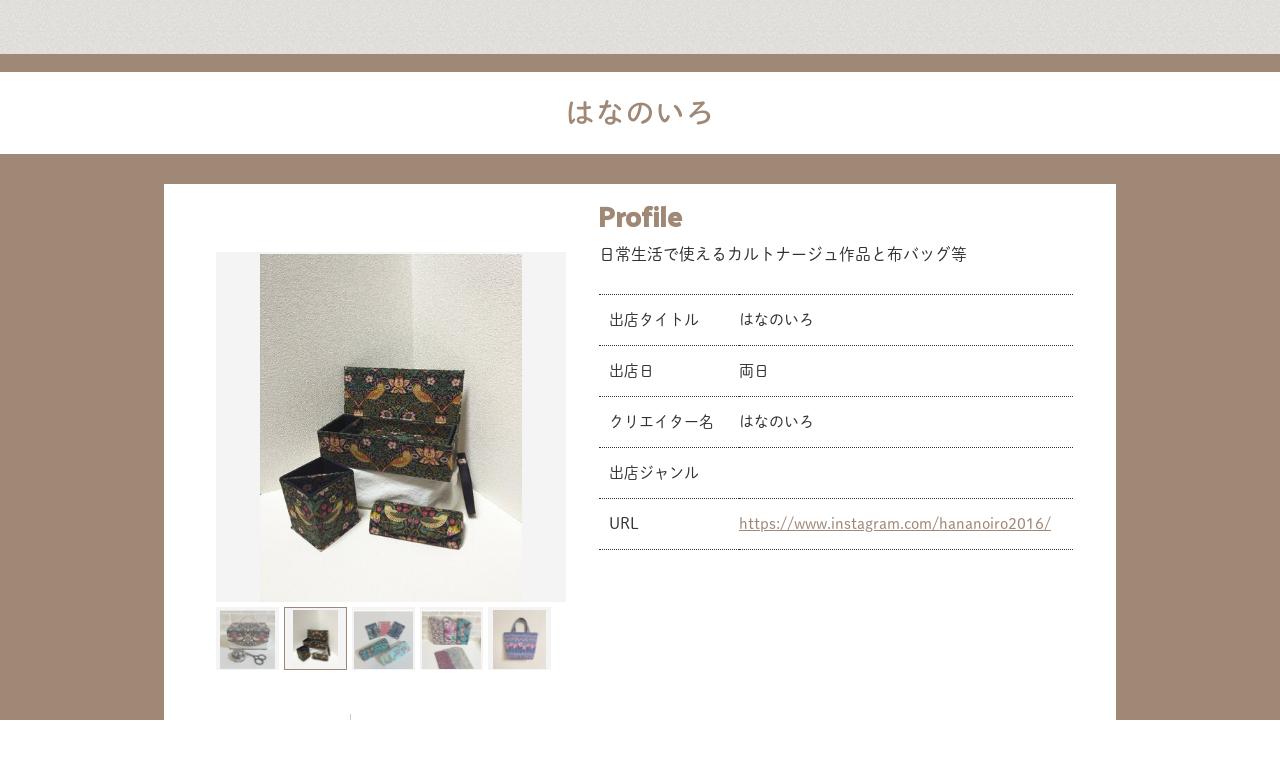

--- FILE ---
content_type: text/html; charset=UTF-8
request_url: https://handmade-marche.jp/c/29218
body_size: 8925
content:

<!DOCTYPE HTML>
<html>
<head>
<meta charset="UTF-8">



  <meta name="robots" content="noindex" />


<title>ヨコハマハンドメイドマルシェ2026</title>
<meta property="og:title" content="ヨコハマハンドメイドマルシェ2026">
<meta name="Description" content="" />
<meta name="Keywords" content="ハンドメイド,横浜,イベント" />
<meta property="og:type" content="website">
<meta property="og:url" content="">
<meta property="og:description" content="">
<meta property="og:image" content="https://handmade-marche.jp/images/format/og.jpg">
<meta property="og:site_name" content="ヨコハマハンドメイドマルシェ | YOKOHAMA HANDEMADE marche">

<link type="image/vnd.microsoft.icon" rel="icon" href="/favicon.ico" />
<link rel="apple-touch-icon-precomposed" href="/images/common/appleFavicon.png">

<script>
  // シェア用のテキストを作成するためのjson
  var shareTextJson = {
    "booth_number" : "",
    "exhibitor_name" : "はなのいろ",
    "date" : "6/29・6/30",
    "short_id" : "29218",
    "event_name" : "ヨコハマハンドメイドマルシェ2026",
  }
</script>



<meta name="viewport" content="width=device-width, initial-scale=1, maximum-scale=1" />


<link href="/css/reset.css?u=20251017" rel="stylesheet">
<link href="/css/format.css?u=20251017" rel="stylesheet">
<link href="/css/second.css?u=20251017" rel="stylesheet">
<link href="/css/icon.css" rel="stylesheet">
<link href="/js/lib/jquery.flexslider.custom/flexslider.css" rel="stylesheet" />
<link rel="stylesheet" href="/css/creators/index.css?u=20251017">

<link href="/css/sp/format.css?u=20251017" rel="stylesheet" media="screen and (max-width: 600px)" />
<link href="/css/sp/second.css?u=20251017" rel="stylesheet" media="screen and (max-width: 600px)" />
<link href="/css/sp/creators/index.css?u=20251017" rel="stylesheet" media="screen and (max-width: 600px)" />


<style>
  .eventSaturday:after {
    content: "29日";
  }
  .eventSunday:after {
    content: "30日";
  }
</style>

  <style>
    /**
    * お品書き非表示
    */
    #pageCreators #tabs {
      display: none !important;
    }
    #pageCreators #creatorInfoMenu {
      display: none !important;
    }
    #pageCreators #creatorInfoProfile {
      display: block !important;
    }
    /* /お品書き非表示 */
  </style>

<!-- Google Tag Manager -->
<script>(function(w,d,s,l,i){w[l]=w[l]||[];w[l].push({'gtm.start':
new Date().getTime(),event:'gtm.js'});var f=d.getElementsByTagName(s)[0],
j=d.createElement(s),dl=l!='dataLayer'?'&l='+l:'';j.async=true;j.src=
'//www.googletagmanager.com/gtm.js?id='+i+dl;f.parentNode.insertBefore(j,f);
})(window,document,'script','dataLayer','GTM-NQDWVD');</script>
<!-- End Google Tag Manager -->
<script>
  (function(d) {
    var config = {
      kitId: 'svb3tht',
      scriptTimeout: 3000,
      async: true
    },
    h=d.documentElement,t=setTimeout(function(){h.className=h.className.replace(/\bwf-loading\b/g,"")+" wf-inactive";},config.scriptTimeout),tk=d.createElement("script"),f=false,s=d.getElementsByTagName("script")[0],a;h.className+=" wf-loading";tk.src='https://use.typekit.net/'+config.kitId+'.js';tk.async=true;tk.onload=tk.onreadystatechange=function(){a=this.readyState;if(f||a&&a!="complete"&&a!="loaded")return;f=true;clearTimeout(t);try{Typekit.load(config)}catch(e){}};s.parentNode.insertBefore(tk,s)
  })(document);
</script>
<script src="//ajax.googleapis.com/ajax/libs/jquery/1.8/jquery.min.js"></script>
<script>
  /*
  CSS Browser Selector v0.4.0 (Nov 02, 2010)
  Rafael Lima (http://rafael.adm.br)
  http://rafael.adm.br/css_browser_selector
  License: http://creativecommons.org/licenses/by/2.5/
  Contributors: http://rafael.adm.br/css_browser_selector#contributors
  */
  function css_browser_selector(n){var b=n.toLowerCase(),f=function(c){return b.indexOf(c)>-1;},h="gecko",k="webkit",p="safari",j="chrome",d="opera",e="mobile",l=0,a=window.devicePixelRatio?(window.devicePixelRatio+"").replace(".","_"):"1";
  var i=[(!(/opera|webtv/.test(b))&&/msie\s(\d+)/.test(b)&&(l=RegExp.$1*1))?("ie ie"+l+((l==6||l==7)?" ie67 ie678 ie6789":(l==8)?" ie678 ie6789":(l==9)?" ie6789 ie9m":(l>9)?" ie9m":"")):(/trident\/\d+.*?;\s*rv:(\d+)\.(\d+)\)/.test(b)&&(l=[RegExp.$1,RegExp.$2]))?"ie ie"+l[0]+" ie"+l[0]+"_"+l[1]+" ie9m":(/firefox\/(\d+)\.(\d+)/.test(b)&&(re=RegExp))?h+" ff ff"+re.$1+" ff"+re.$1+"_"+re.$2:f("gecko/")?h:f(d)?d+(/version\/(\d+)/.test(b)?" "+d+RegExp.$1:(/opera(\s|\/)(\d+)/.test(b)?" "+d+RegExp.$2:"")):f("konqueror")?"konqueror":f("blackberry")?e+" blackberry":(f(j)||f("crios"))?k+" "+j:f("iron")?k+" iron":!f("cpu os")&&f("applewebkit/")?k+" "+p:f("mozilla/")?h:"",f("android")?e+" android":"",f("tablet")?"tablet":"",f("j2me")?e+" j2me":f("ipad; u; cpu os")?e+" chrome android tablet":f("ipad;u;cpu os")?e+" chromedef android tablet":f("iphone")?e+" ios iphone":f("ipod")?e+" ios ipod":f("ipad")?e+" ios ipad tablet":f("mac")?"mac":f("darwin")?"mac":f("webtv")?"webtv":f("win")?"win"+(f("windows nt 6.0")?" vista":""):f("freebsd")?"freebsd":(f("x11")||f("linux"))?"linux":"",(a!="1")?" retina ratio"+a:"","js portrait"].join(" ");
  if(window.jQuery&&!window.jQuery.browser){window.jQuery.browser=l?{msie:1,version:l}:{};}return i;}(function(j,b){var c=css_browser_selector(navigator.userAgent);
  var g=j.documentElement;c=c.replace(/ +/g," ");g.className+=c;var a=c.replace(/^\s*|\s*$/g,"").split(/ +/);b.CSSBS=1;for(var f=0;f<a.length;f++){b["CSSBS_"+a[f]]=1;
  }var e=function(d){return j.documentElement[d]||j.body[d];};if(b.jQuery){(function(q){var h="portrait",k="landscape";var i="smartnarrow",u="smartwide",x="tabletnarrow",r="tabletwide",w=i+" "+u+" "+x+" "+r+" pc";
  var v=q(g);var s=0,o=0;function d(){if(s!=0){return;}try{var l=e("clientWidth"),p=e("clientHeight");if(l>p){v.removeClass(h).addClass(k);}else{v.removeClass(k).addClass(h);
  }if(l==o){return;}o=l;}catch(m){}s=setTimeout(n,100);}function n(){try{v.removeClass(w);v.addClass((o<=360)?i:(o<=640)?u:(o<=768)?x:(o<=1024)?r:"pc");}catch(l){}s=0;
  }if(b.CSSBS_ie){setInterval(d,1000);}else{q(b).on("resize orientationchange",d).trigger("resize");}q(b).load(d);})(b.jQuery);}})(document,window);

  /*!
   * jQuery Cookie Plugin v1.4.1
   * https://github.com/carhartl/jquery-cookie
   *
   * Copyright 2006, 2014 Klaus Hartl
   * Released under the MIT license
   */
  !function(e){"function"==typeof define&&define.amd?define(["jquery"],e):e("object"==typeof exports?require("jquery"):jQuery)}(function(e){function n(e){return u.raw?e:encodeURIComponent(e)}function o(e){return u.raw?e:decodeURIComponent(e)}function i(e){return n(u.json?JSON.stringify(e):String(e))}function r(e){0===e.indexOf('"')&&(e=e.slice(1,-1).replace(/\\"/g,'"').replace(/\\\\/g,"\\"));try{return e=decodeURIComponent(e.replace(c," ")),u.json?JSON.parse(e):e}catch(n){}}function t(n,o){var i=u.raw?n:r(n);return e.isFunction(o)?o(i):i}var c=/\+/g,u=e.cookie=function(r,c,a){if(arguments.length>1&&!e.isFunction(c)){if(a=e.extend({},u.defaults,a),"number"==typeof a.expires){var f=a.expires,s=a.expires=new Date;s.setTime(+s+864e5*f)}return document.cookie=[n(r),"=",i(c),a.expires?"; expires="+a.expires.toUTCString():"",a.path?"; path="+a.path:"",a.domain?"; domain="+a.domain:"",a.secure?"; secure":""].join("")}for(var d=r?void 0:{},p=document.cookie?document.cookie.split("; "):[],m=0,x=p.length;x>m;m++){var l=p[m].split("="),g=o(l.shift()),k=l.join("=");if(r&&r===g){d=t(k,c);break}r||void 0===(k=t(k))||(d[g]=k)}return d};u.defaults={},e.removeCookie=function(n,o){return void 0===e.cookie(n)?!1:(e.cookie(n,"",e.extend({},o,{expires:-1})),!e.cookie(n))}});

  /*!
   * Retina.js v1.3.0
   *
   * Copyright 2014 Imulus, LLC
   * Released under the MIT license
   *
   * Retina.js is an open source script that makes it easy to serve
   * high-resolution images to devices with retina displays.
   */
  !function(){function a(){}function b(a){return f.retinaImageSuffix+a}function c(a,c){if(this.path=a||"","undefined"!=typeof c&&null!==c)this.at_2x_path=c,this.perform_check=!1;else{if(void 0!==document.createElement){var d=document.createElement("a");d.href=this.path,d.pathname=d.pathname.replace(g,b),this.at_2x_path=d.href}else{var e=this.path.split("?");e[0]=e[0].replace(g,b),this.at_2x_path=e.join("?")}this.perform_check=!0}}function d(a){this.el=a,this.path=new c(this.el.getAttribute("src"),this.el.getAttribute("data-at2x"));var b=this;this.path.check_2x_variant(function(a){a&&b.swap()})}var e="undefined"==typeof exports?window:exports,f={retinaImageSuffix:"@2x",check_mime_type:!0,force_original_dimensions:!0};e.Retina=a,a.configure=function(a){null===a&&(a={});for(var b in a)a.hasOwnProperty(b)&&(f[b]=a[b])},a.init=function(a){null===a&&(a=e);var b=a.onload||function(){};a.onload=function(){var a,c,e=document.getElementsByTagName("img"),f=[];for(a=0;a<e.length;a+=1)c=e[a],c.getAttributeNode("data-no-retina")||f.push(new d(c));b()}},a.isRetina=function(){var a="(-webkit-min-device-pixel-ratio: 1.5), (min--moz-device-pixel-ratio: 1.5), (-o-min-device-pixel-ratio: 3/2), (min-resolution: 1.5dppx)";return e.devicePixelRatio>1?!0:e.matchMedia&&e.matchMedia(a).matches?!0:!1};var g=/\.\w+$/;e.RetinaImagePath=c,c.confirmed_paths=[],c.prototype.is_external=function(){return!(!this.path.match(/^https?\:/i)||this.path.match("//"+document.domain))},c.prototype.check_2x_variant=function(a){var b,d=this;return this.is_external()?a(!1):this.perform_check||"undefined"==typeof this.at_2x_path||null===this.at_2x_path?this.at_2x_path in c.confirmed_paths?a(!0):(b=new XMLHttpRequest,b.open("HEAD",this.at_2x_path),b.onreadystatechange=function(){if(4!==b.readyState)return a(!1);if(b.status>=200&&b.status<=399){if(f.check_mime_type){var e=b.getResponseHeader("Content-Type");if(null===e||!e.match(/^image/i))return a(!1)}return c.confirmed_paths.push(d.at_2x_path),a(!0)}return a(!1)},b.send(),void 0):a(!0)},e.RetinaImage=d,d.prototype.swap=function(a){function b(){c.el.complete?(f.force_original_dimensions&&(c.el.setAttribute("width",c.el.offsetWidth),c.el.setAttribute("height",c.el.offsetHeight)),c.el.setAttribute("src",a)):setTimeout(b,5)}"undefined"==typeof a&&(a=this.path.at_2x_path);var c=this;b()},a.isRetina()&&a.init(e)}();
</script>
<script src="/js/checklist.js?2"></script>
<script src="/js/scrolltopcontrol.js"></script>
<script src="/js/adjustImage.js"></script>
<script src="/js/common.js"></script>



<script src="/js/lib/jquery.flexslider.custom/jquery.flexslider.custom.js"></script>
  <script type="text/javascript" src="//typesquare.com/accessor/apiscript/typesquare.js?0aqEQqxt~vA%3D" charset="utf-8"></script>
<script src="/js/creators/productModal.js?20231101"></script>
<script src="/js/creators/index.js"></script>
<script src="/js/creators/sp_index.js?2"></script>

<script>
  EXHIBITOR_DATA = {"exhibitor_id":"3f7d5019-1e43-4f33-a4b6-2146d99e0356","exhibitor_name":"\u306f\u306a\u306e\u3044\u308d","exhibitor_name_reading":"\u30cf\u30ca\u30ce\u30a4\u30ed","participant_amount":2,"sales":true,"times":3,"uri":"https:\/\/www.instagram.com\/hananoiro2016\/","image":null,"description":"\u65e5\u5e38\u751f\u6d3b\u3067\u4f7f\u3048\u308b\u30ab\u30eb\u30c8\u30ca\u30fc\u30b8\u30e5\u4f5c\u54c1\u3068\u5e03\u30d0\u30c3\u30b0\u7b49","insert_time":"2023-11-04 17:55:37","update_time":"2024-05-27 13:13:35","type":null,"booth_number":"A-43","pickup":false,"pickup_insert_time":null,"sns_instagram":null,"sns_x":null,"sns_instagram_follower":null};
  EXHIBITOR_IMAGE_DATA = [{"exhibitor_id":"3f7d5019-1e43-4f33-a4b6-2146d99e0356","sequence":1,"uuid":"1097c3a9-5858-44fb-bb97-aca5e2517571","insert_time":"2024-05-27 13:13:35"},{"exhibitor_id":"3f7d5019-1e43-4f33-a4b6-2146d99e0356","sequence":2,"uuid":"b9c47fce-6eca-4fd4-85d5-44b7b5e86dc3","insert_time":"2024-05-27 13:13:35"},{"exhibitor_id":"3f7d5019-1e43-4f33-a4b6-2146d99e0356","sequence":3,"uuid":"12523de6-35c4-435e-bd9c-fcbf12a3faea","insert_time":"2024-05-27 13:13:35"},{"exhibitor_id":"3f7d5019-1e43-4f33-a4b6-2146d99e0356","sequence":4,"uuid":"36e2a2f4-59a6-484c-820b-cb3057c5bad6","insert_time":"2024-05-27 13:13:35"},{"exhibitor_id":"3f7d5019-1e43-4f33-a4b6-2146d99e0356","sequence":5,"uuid":"bb0896ae-d720-451f-b972-fc00848d169d","insert_time":"2024-05-27 13:13:35"}];
</script>

<link href='https://fonts.googleapis.com/css?family=Palanquin+Dark' rel='stylesheet' type='text/css'>


  
    <style>
    #pageCreators.pageCreators .row.creatorsContent > .inner {
      background-color: #a08877;
      background-image : ;
    }
    #pageCreators #contentsCreatorInfo {
      background-color: #a08877;
      background-image : ;
    }
    #pageCreators #shopName {
      border-top-color: #a08877;
    }
    #pageCreators #profileDetail .genreList li.tag {
      border-color: #a08877;
      color : #a08877;
    }
    #pageCreators #profileDetail .genreList li.tag a {
      color : #a08877;
    }
    #pageCreators #profileDetail .genreList li.tag a:hover {
      color : #fff;
      background: #a08877;
    }
    #creatorInfo #boothLine .bootNumberTxt {
      color : #a08877;
    }
    .shopNameTitle {
      color : #a08877;
      font-family: 'TBChibiRGothicPlusK DB';
    }
    #pageCreators #creatorInfoMenu h4.menuTitle, #pageCreators #creatorInfoProfile h4.profileTitle, #pageCreators #creatorInfoCoupon h4.couponTitle {
      color : #a08877;
    }
    #pageCreators #creatorInfoMenu ul.item li .itemName {
      color : #a08877;
    }
    #pager a {
      background-color: #a08877;
      border-color: #a08877;
    }
    #pager b {
      color: #a08877;
      border-color: #a08877;
    }
    .flex-control-nav li.current {
      border-color: #a08877;
    }
    #pageCreators #profileDetail table tr td a {
      color: #a08877;
    }
    #pageCreators .profileSelfIntroduction dl dd .profileURL a {
      color: #a08877;
    }
    #tabs li a {
      color: #a08877;
      border-color: #a08877;
    }

    .productModal .right .productName,
    .productModal .right .price {
      color: #a08877;
    }
    .tags .tag a {
      color : #fff;
      background: #a08877;
    }
    .tags .tag a:hover {
      opacity: .8;
    }

    
      </style>

</head>

<body id="pageCreators" class="pageCreators" data-exhibitor-id="3f7d5019-1e43-4f33-a4b6-2146d99e0356" data-share-product-id="">




<!-- Google Tag Manager -->
<noscript><iframe src="//www.googletagmanager.com/ns.html?id=GTM-NQDWVD"
height="0" width="0" style="display:none;visibility:hidden"></iframe></noscript>
<!-- End Google Tag Manager -->

<!--<div id="fb-root"></div>
<script>(function(d, s, id) {
  var js, fjs = d.getElementsByTagName(s)[0];
  if (d.getElementById(id)) return;
  js = d.createElement(s); js.id = id;
  js.src = "//connect.facebook.net/ja_JP/sdk.js#xfbml=1&appId=543508802343752";
  fjs.parentNode.insertBefore(js, fjs);
}(document, 'script', 'facebook-jssdk'));</script>-->

<div id="fb-root"></div>
<script>(function(d, s, id) {
  var js, fjs = d.getElementsByTagName(s)[0];
  if (d.getElementById(id)) return;
  js = d.createElement(s); js.id = id;
  js.src = "//connect.facebook.net/ja_JP/sdk.js#xfbml=1&version=v2.5&appId=189447614591042";
  fjs.parentNode.insertBefore(js, fjs);
}(document, 'script', 'facebook-jssdk'));</script>  <!-- Contents -->
  <div id="Contents" class="archive">
          <div id="ContentsTitle" class="archive">
        <img src="" alt="">
      </div><!-- /ContentsTitle -->
    
    <section class="row creatorsContent">
      <div class="inner">

        <div id="shopName">
          <div id="shopNameInner">
            <h3 class="shopNameTitle m">
              はなのいろ            </h3>
            
            
          </div><!-- /shopNameInner -->
        </div><!-- /shopName -->

        <div id="contentsCreatorInfo">

          <div id="tabs" class="pcNone">
            <ul>
                                                      </ul>
          </div><!-- /spTab -->

          
          
          <div id="creatorInfoProfile" class="clearfix">
            <h4 class="profileTitle spNone">Profile</h4>
            <div id="itemImage">
              <div id="container">
                <div role="main">
                                      <div id="imageSlider">
                      <ul class="slides">
                                                  <li data-thumb="/user_files/1097c3a9-5858-44fb-bb97-aca5e2517571/500/500" alt="出店イメージ1">
                            <p class="thumb"><img src="/user_files/1097c3a9-5858-44fb-bb97-aca5e2517571/500/500" alt="出店イメージ1" class="ChangePhoto"></p>
                          </li>
                                                  <li data-thumb="/user_files/b9c47fce-6eca-4fd4-85d5-44b7b5e86dc3/500/500" alt="出店イメージ2">
                            <p class="thumb"><img src="/user_files/b9c47fce-6eca-4fd4-85d5-44b7b5e86dc3/500/500" alt="出店イメージ2" class="ChangePhoto"></p>
                          </li>
                                                  <li data-thumb="/user_files/12523de6-35c4-435e-bd9c-fcbf12a3faea/500/500" alt="出店イメージ3">
                            <p class="thumb"><img src="/user_files/12523de6-35c4-435e-bd9c-fcbf12a3faea/500/500" alt="出店イメージ3" class="ChangePhoto"></p>
                          </li>
                                                  <li data-thumb="/user_files/36e2a2f4-59a6-484c-820b-cb3057c5bad6/500/500" alt="出店イメージ4">
                            <p class="thumb"><img src="/user_files/36e2a2f4-59a6-484c-820b-cb3057c5bad6/500/500" alt="出店イメージ4" class="ChangePhoto"></p>
                          </li>
                                                  <li data-thumb="/user_files/bb0896ae-d720-451f-b972-fc00848d169d/500/500" alt="出店イメージ5">
                            <p class="thumb"><img src="/user_files/bb0896ae-d720-451f-b972-fc00848d169d/500/500" alt="出店イメージ5" class="ChangePhoto"></p>
                          </li>
                                              </ul>
                    </div>
                                  </div>
              </div>

            </div><!-- /itemImage -->
            <div id="profileDetail">
              <p class="breakdown">日常生活で使えるカルトナージュ作品と布バッグ等</p>


                <table>
                  <tr>
                    <th>出店タイトル</th>
                    <td>はなのいろ</td>
                  </tr>
                  <tr>
                    <th>出店日</th>
                    <td>
                                              両日
                                          </td>
                  </tr>
                                    <tr>
                    <th>クリエイター名</th>
                    <td>
                                            はなのいろ                    </td>
                  </tr>
                                    <tr>
                    <th>出店ジャンル</th>
                    <td>
                                            </td>
                  </tr>
                                                        <tr>
                      <th>URL</th>
                      <td class="url">
                                                  <a href="https://www.instagram.com/hananoiro2016/" target="_blank">https://www.instagram.com/hananoiro2016/</a>
                                              </td>
                    </tr>
                                                    </table>
            </div><!-- /profileDetail -->

                          <div class="profileSelfIntroduction clearfix">
                <p class="profIcon heightLine">
                                      <img src="/images/creators/NoImageCreator.png" alt="はなのいろ">
                                  </p>
                <dl class="heightLine">
                  <dt class="clearfix">
                    <span class="profileName">はなのいろ</span>
                    <span class="profileType">カルトナージュと布小物</span>
                    <ul class="profSnsBox">
                                                                </ul>
                  </dt>
                  <dd>
                                            <p class="profileURL">
                          <a href="https://www.instagram.com/hananoiro2016/" target="_blank">https://www.instagram.com/hananoiro2016/</a>
                        </p>
                                                            </dd>
                </dl>
              </div><!-- /profileSelfIntroduction -->
                      </div><!-- /creatorInfoMenu -->

          <div class="shareContent">
            <div id="addBtn">
              <p
                class="btnAddList js_addList"
                data-event-id="38d7f818-c3b8-4eb6-b138-7e34ef2b6e61"
                data-exhibitor-id="3f7d5019-1e43-4f33-a4b6-2146d99e0356"
              >このお店をリストに追加</p>
            </div><!-- /addBtn -->

            <div class="share">
              <a href="" onclick="window.open('https://www.facebook.com/share.php?u=','FBwindow', 'width=650,height=450,menubar=no,toolbar=no,scrollbars=yes'); return false;"><img src="/images/common/btnShareFacebook@2x.png" alt="Facebook" width="80"></a>
              <a href="" onclick="window.open('https://twitter.com/share?text=%E3%83%A8%E3%82%B3%E3%83%8F%E3%83%9E%E3%83%8F%E3%83%B3%E3%83%89%E3%83%A1%E3%82%A4%E3%83%89%E3%83%9E%E3%83%AB%E3%82%B7%E3%82%A72026&url=&hashtags=YHM','TWwindow', 'width=650,height=450,menubar=no,toolbar=no,scrollbars=yes'); return false;"><img src="/images/common/btnShareTwitter@2x.png" alt="Twitter" width="80"></a>
              <a href="" onclick="window.open('http://line.me/R/msg/text/?%E3%83%A8%E3%82%B3%E3%83%8F%E3%83%9E%E3%83%8F%E3%83%B3%E3%83%89%E3%83%A1%E3%82%A4%E3%83%89%E3%83%9E%E3%83%AB%E3%82%B7%E3%82%A72026 ','LNwindow', 'width=650,height=450,menubar=no,toolbar=no,scrollbars=yes'); return false;"><img src="/images/common/btnShareLine@2x.png" alt="LINE" width="80"></a>
            </div>
          </div>
        </div><!-- /cntentsCreatorInfo -->


      </div>
    </section>
  </div>
  <!-- /Contents -->




<div id="productModalWrapper">
  <div class="cover"></div>
  <div class="productModal clearfix">
    
    <div class="productModalHader clearfix">
      <div class="exhibitorInfo clearfix">
        <p class="exhibitorImg"><span></span></p>
        <p class="exhibitorName"></p>
      </div>
      <div class="exhibitorInner clearfix">
        <ul class="exhibitorDay">
                      <li><p class="eventSaturday"></p></li>
            <li><p class="eventSunday"></p></li>
                  </ul>
              </div>
    </div>

    <a href="" class="BtnCancel cbIcon">r</a>
    <div class="left thumb" data-base-url="https://d86jy5mf1xh96.cloudfront.net">
      <p>

      </p>

      <div class="otherItems"></div>
    </div>
    <div class="right">
      <div class="attrIconWrapper">
        <span class="attrIcon new"><img src="/images/common/icon/iconNew.png" srcset="/images/common/icon/iconNew@2x.png 2x" alt=""></span>
        <span class="attrIcon limited"><img src="/images/common/icon/iconLimited.png" srcset="/images/common/icon/iconLimited@2x.png 2x" alt=""></span>
      </div>
      <h4 class="productName"></h4>
      <p class="price"></p>
      <p class="comment"></p>
      <ul class="tags clearfix"></ul>
          </div>
    <a href="#" class="arrowLeft" data-product-id=""><img src="/images/creators/arrowSlideLeft.png"></a>
    <a href="#" class="arrowRight" data-product-id=""><img src="/images/creators/arrowSlideRight.png"></a>
  </div>
</div><!-- /productModal -->

<div id="shareModalWrapper">
  <div class="cover"></div>
  <div class="shareModal">
    <a href="" class="BtnCancel cbIcon">r</a>
    <div class="modalContent">
      <div id="ShareModalHeader">
        <p>共有方法を選択</p>
      </div>
      <div id="SendMail" class="snsButtons">
        <a id="MailButton" href="mailto:?subject=ヨコハマハンドメイドマルシェ秋 チェックリスト&body=https://handmade-marche.jp/creators/checklist.php?cookie_id=710f1c7b-aeef-47aa-8d90-0d8865a22cff">
          <img src="/images/creators/IconMail.png" width="40" alt="">
        </a>
      </div>

      <div id="SendLine" class="snsButtons">
        <span id="LineButton">
          <div class="line-it-button" style="display: none;" data-type="share-d" data-lang="ja"></div>
          <script src="//scdn.line-apps.com/n/line_it/thirdparty/loader.min.js" async="async"　defer="defer"></script>
        </span>
      </div>
      <div id="SendTwitter" class="snsButtons">
        <a href="https://twitter.com/share" class="twitter-share-button" data-url="https://handmade-marche.jp/creators/checklist.php?cookie_id=710f1c7b-aeef-47aa-8d90-0d8865a22cff">Tweet</a>
<script>!function(d,s,id){var js,fjs=d.getElementsByTagName(s)[0],p=/^http:/.test(d.location)?'http':'https';if(!d.getElementById(id)){js=d.createElement(s);js.id=id;js.src=p+'://platform.twitter.com/widgets.js';fjs.parentNode.insertBefore(js,fjs);}}(document, 'script', 'twitter-wjs');</script>
      </div>
<!--      <div id="SendFacebook" class="snsButtons">-->
<!--        <div class="fb-share-button" data-href="https://handmade-marche.jp/creators/checklist.php?cookie_id=--><!--" data-layout="button" data-mobile-iframe="true"></div>-->
<!--      </div>-->
    </div>
  </div>
</div>


<div id="helpModalWrapper">
  <div class="cover"></div>
  <div id="checkListHelp">
    <a href="" class="BtnCancel cbIcon">r</a>
    <p class="title">チェックリストってなに？</p>
    <p class="read">ハンドメイドマルシェがもっと楽しくなるおすすめ機能、それが「チェックリスト」！<br>
会場をまわる前に気になる作品をWebサイトでチェックしておけば、自分だけの「お宝リスト」が完成。
当日はそのリストを片手に、まるで宝探しの冒険みたいにお目当ての作品を探せちゃいます。<br>
お友達とLINEやメールでシェアすれば、"一緒に回る計画"もばっちり！</p>
<div class="image"><img src="/images/common/checkListHelpImg.jpg"></div>
<div class="checkNote">チェックリストは同じ端末・同じブラウザでのみ保存されます。
リストを他の方とシェアする場合は、リストページの「リストをシェアする」ボタンよりシェアしてください。<br>
また、ブラウザの閲覧履歴消去などの操作によって作成したリストが消えてしまいますのでご注意ください。</div>
  </div><!-- /checkListHelp -->
</div>

<!-- SPFooter -->
<div id="MypageNavSPsmartpay" class="sp">
  </div>
<!-- SPFooter -->
<!-- Footer -->
<div id="Footer">
  <div id="FooterInner">
        <!-- FooterCopyright -->
        <!-- /FooterCopyright -->
  </div>
</div>
<!-- /Footer -->
</body>
</html>


--- FILE ---
content_type: text/css
request_url: https://handmade-marche.jp/css/format.css?u=20251017
body_size: 10595
content:
@charset "UTF-8";
/* format.css */


/*出店日タグ*/
.eventSaturday,
.eventSunday {
  position: relative;
  display: block;
  text-align: center;
  font-weight: bold;
  overflow: hidden;
  white-space: nowrap;
  width: 40px;
  height: 20px;
  line-height: 20px;
  font-size: 1.4rem;
}
.eventSaturday {
  background: #c8e4e4;
}
.eventSunday {
  background: #f0cec4;
}
.eventSaturday:after,
.eventSunday:after {
  position: absolute;
  top: 50%;
  left: 50%;
  -webkit-transform: translateX(-50%) translateY(-50%);
  -ms-transform: translateX(-50%) translateY(-50%);
  -o-transform: translateX(-50%) translateY(-50%);
  transform: translateX(-50%) translateY(-50%);
  text-align: center;
  content: '';
}

* {
  margin: 0;
  padding: 0;
  word-break: break-word;
}
html {
  /*background:#184966 url(/images/format/BgBlue.png) repeat;*/
  font-size: 62.5%; /* = 10px */
}
body {
  min-width:1100px;
  word-break: normal;
  word-wrap: break-word;
  font-size: 1.6rem;
  font-family: "dnp-shuei-mgothic-std", "游ゴシック体", "Yu Gothic", YuGothic, "メイリオ", Meiryo, "ヒラギノ角ゴ Pro W3", "Hiragino Kaku Gothic Pro", Osaka, "ＭＳ Ｐゴシック", "MS PGothic", sans-serif;
  font-weight: 400;
  color:#333333;
  line-height: 2.4rem;
}

.bold,strong {
  font-family: "dnp-shuei-mgothic-std", "游ゴシック体", "Yu Gothic", YuGothic, "メイリオ", Meiryo, "ヒラギノ角ゴ Pro W3", "Hiragino Kaku Gothic Pro", Osaka, "ＭＳ Ｐゴシック", "MS PGothic", sans-serif;
  font-weight: 600;
}
/* Adobe Fonts : ローディング中のスタイル */
body,
.wf-loading body {
	/* opacity: 0; */
}

/* Adobe Fonts : フォント読み込み完了後のスタイル */
.wf-inactive body,
.wf-active body {
	/* opacity: 1;
	transition: opacity 0.3s ease; */
}
a {
  text-decoration:none;
  color:#406CB8;
  -webkit-tap-highlight-color:rgba(0,0,0,0);
}
a:hover {
  color:#09c;
}

img {
  max-width: 100%;
  height: auto;
  vertical-align: middle;
}

.clearfix:after {
visibility:hidden;
height:0;
display: block;
font-size: 0;
content: " ";
clear: both;

}
* html .clearfix             { zoom: 1; }
*:first-child+html .clearfix { zoom: 1; }

.sp{
  display:none;
}
.pcNone {
  display: none;
}

.adjustImage {
  opacity: 0;
}
.adjustW {
  max-width: initial !important;
  opacity: 1;
}
.adjustH {
  max-height: initial !important;
  opacity: 1;
}
#fancybox-overlay,#fancybox-wrap {
  z-index: 11000 !important;
}


/*重要なお知らせ*/
.announce {
  margin: 0 auto;
  padding: 20px 30px;
  width: 800px;
  color: #5c4c3e;
  border: 2px solid #184966;
  background: rgba(24,73,102,0.1);
  line-height: 1.6;
  box-sizing: border-box;
}
.announce a {
  text-decoration: underline;
}
.announce h3{
  margin: 0 0 0.5em;
  line-height: 1.2;
  font-size: 18px;
  text-align: center;
}
.announce h3 span {
  font-size: 14px;
}
.announce .announceTxt {
  font-size: 14px;
  margin-bottom: 0;
}
.announce .note {
  padding-left: 1em;
  text-indent: -1em;
  color: #838382;
  font-size: 12px;
}

/* 長期休暇 */
.holidayTxt {
  margin: 0 auto 2em;
  text-align: center;
  line-height: 1.5;
}

/**
 * ヘッダー
 */

/* スマートフォンメニューを非表示 */
#globalHeader .spHeader,
#globalHeader .spSlideNav,
#globalHeader .spSlideNavCover,
#globalHeader .spNav {
  display: none;
}

#globalHeader {
  display: block;
  width: 100%;
  line-height: 2.4rem;
  position: relative;
  font-family: 'source-han-sans-japanese';
  letter-spacing: 1px;
}
#globalHeader .bold {
  font-family: 'source-han-sans-japanese';
}
#globalHeader.fixed {
  position: fixed !important;
  top: 0;
  width: 100%;
  z-index: 10000;
}
#globalHeader .subNav {
  width: 100%;
  height: 40px;
  background-color: #EFECE6;
}
#globalHeader .subNav .inner {
  width: 1100px;
  margin: 0 auto;
  text-align: right;
}
#globalHeader .subNav .inner ul {
  display: inline-block;
  margin: 7px 10px 0 0;
}
#globalHeader .subNav .inner ul li {
  display: inline-block;
  margin: 0 10px 0 0;
  vertical-align: middle;
}
#globalHeader .subNav .inner ul li > * {
  display: inline-block;
  text-decoration: none;
  color: #19587E;
  border-bottom: 2px solid transparent;
  font-size: 1.15rem;
}
#globalHeader .subNav .inner ul li > a:hover {
  border-bottom-color: #19587E;
}
#globalHeader .subNav .inner ul li > span {
  opacity: .5;
}
#globalHeader .subNav .inner ul li.subNavMypage {
  position: relative;
  padding: 0 0 0 15px;
}
#globalHeader .subNav .inner ul li.subNavMypage:before {
  position: absolute;
  top: 0;
  left: 0;
  width: 11px;
  height: 22px;
  content: '';
  background-image: url(/images/common/icon/iconKey.png);
}
#globalHeader .subNav .inner .linkKhm {
  position: relative;
  display: block;
  float: right;
  -webkit-box-sizing: border-box;
          box-sizing: border-box;
  width: 185px;
  height: 30px;
  padding: 0 0 0 10px;
  text-align: left;
  text-decoration: none;
  color: #fff;
  border-radius: 0 0 5px 5px;
  background-color: #5B4C3E;
  font-size: 1.1rem;
  line-height: 30px;
}
#globalHeader .subNav .inner .linkKhm:after {
  position: absolute;
  top: 45%;
  right: 5px;
  width: 5px;
  height: 9px;
  margin: -4px 0 0 0;
  content: '';
  background-image: url(/images/common/icon/iconLinkArrowWhite.png);
}
#globalHeader .subNav .inner .linkKhm:hover {
  opacity: .8;
}
#globalHeader .mainNav {
  width: 100%;
  height: 94px;
  background-image: url(/images/common/bgNav.png);
  background-repeat: repeat-x;
}
#globalHeader .mainNav .inner {
  position: relative;
  width: 1100px;
  margin: 0 auto;
}
#globalHeader .mainNav .inner .logo {
  position: absolute;
  top: -35px;
  left: 0;
  width: 100px;
}
#globalHeader .mainNav .inner .logo a {
  position: relative;
  z-index: 10;
}
#globalHeader .mainNav .inner .logo .hoverAnimal {
  position: absolute;
  z-index: 5;
  right: -68px;
  bottom: 10px;
  -webkit-transform: rotate(-70deg);
  -ms-transform: rotate(-70deg);
  transform: rotate(-70deg);
  -webkit-transform-origin: left bottom;
  -ms-transform-origin: left bottom;
  transform-origin: left bottom;
  -webkit-transition: transform .3s ease;
  -o-transition: transform .3s ease;
  -webkit-transition: -webkit-transform .3s ease;
  transition: -webkit-transform .3s ease;
  transition: transform .3s ease;
  transition: transform .3s ease, -webkit-transform .3s ease;
}
#globalHeader .mainNav .inner .logo:hover .hoverAnimal {
  -webkit-transform: rotate(0deg);
  -ms-transform: rotate(0deg);
  transform: rotate(0deg);
}
#globalHeader .mainNav .inner ul {
  float: right;
  line-height: 88px;
}
#globalHeader .mainNav .inner ul li {
  display: inline-block;
  margin: 0 0 0 28px;
  line-height: 1;
  vertical-align: middle;
}
#globalHeader .mainNav .inner ul li > * {
  display: inline-block;
  line-height: 1.8rem;
  text-decoration: none;
  color: #fff;
  border-bottom: 2px solid transparent;
  font-size: 1.3rem;
  position: relative;
}
#globalHeader .mainNav .inner ul li > a:hover,
#About #globalHeader .mainNav .inner ul li.mainNavAbout a,
#Access #globalHeader .mainNav .inner ul li.mainNavAccess a,
#Ticket #globalHeader .mainNav .inner ul li.mainNavTicket a,
#Creators #globalHeader .mainNav .inner ul li.mainNavCreators a,
#Food #globalHeader .mainNav .inner ul li.mainNavFood a,
#Workshop  #globalHeader .mainNav .inner ul li.mainNavWorkshop a,
#History #globalHeader .mainNav .inner ul li.mainNavHistory a,
#Faq #globalHeader .mainNav .inner ul li.mainNavFaq a,
#Entry01 #globalHeader .mainNav .inner ul li.mainNavEntry a,
#Entry02 #globalHeader .mainNav .inner ul li.mainNavEntry a,
#Entry03 #globalHeader .mainNav .inner ul li.mainNavEntry a,
#Entry04 #globalHeader .mainNav .inner ul li.mainNavEntry a {
  border-bottom-color: #f1dd7e;
}
#globalHeader .mainNav .inner ul li > *:before {
  position: absolute;
  top: 50%;
  left: -12px;
  width: 6px;
  height: 10px;
  margin: -5px 0 0 0;
  content: '';
  background-image: url(/images/common/icon/iconMainNavArrow.png);
}
#globalHeader .mainNav .inner ul li > span {
  opacity: .5;
}
#globalHeader .mainNav .inner ul li small {
  font-size: 1.2rem;
}
#globalHeader .mainNav .inner ul li.button{
  margin: 0 0 0 20px;
}
#globalHeader .mainNav .inner ul li.button > a {
  position: relative;
  -webkit-box-sizing: border-box;
          box-sizing: border-box;
  width: 160px;
  height: 40px;
  padding: 0 0 0 25px;
  text-align: center;
  color: #0E314A;
  border-radius: 7px;
  background: #FFF65D;
  -webkit-box-shadow: 0 0 5px rgba(0, 0, 0, .2);
          box-shadow: 0 0 5px rgba(0, 0, 0, .2);
  font-size: 1.4rem;
  line-height: 40px;
}
#globalHeader .mainNav .inner ul li.button > a:hover {
  background:#fe3;
}
#globalHeader .mainNav .inner ul li.mainNavEntry.button > a:before {
  position: absolute;
  top: 50%;
  left: 10px;
  width: 18px;
  height: 18px;
  margin: -9px 0 0 0;
  content: '';
  background-image: url(/images/common/icon/iconPencil.png);
}
#globalHeader .mainNav .inner ul li.mainNavTicket.button > a:before {
    position: absolute;
    top: 50%;
    left: 16px;
    width:21px;
    height: 13px;
    margin: -6px 0 0 0;
    background-size: auto;
    content: '';
    background-image: url(/images/common/icon/iconTicket.png);
}



/*-----------------------------
　　Footer
------------------------------*/

#Footer {
  clear:both;
  /*padding:50px 0;*/
  background:#5B4C3E;
}
#FooterInner {
  position: relative;
  max-width: 1100px;
  /*width:900px;*/
  margin:0 auto;
  padding: 40px 0;
  overflow:hidden;
}
.FooterBox {
  display: -webkit-box;
  display: -ms-flexbox;
  display: flex;
  -webkit-box-pack: justify;
      -ms-flex-pack: justify;
          justify-content: space-between;
  margin-bottom: 20px;
}
#eventList {
  width: 100%;
  text-align: center;
}
/*#partnerEvent {
  width: 29%;
}*/
#FooterContents,
#FooterAccount,
#FooterMobile {
  width: 47.5%;
}
#eventList,
#partnerEvent {
  margin: 0 0 25px;
}
/*#FooterContents {
  width:540px;
  margin:0 45px 50px 0;
  float:left;
}*/
/*#FooterAccount {
  width:210px;
  margin-right:45px;
  float:left;
  color:#999999;
  font-weight:bold;
}*/
/*#FooterMobile {
  width:160px;
  float:left;
}*/

.FooterBox #eventList a,
.FooterBox #partnerEvent a {
  display: inline-block;
  color: #fff;
}
.FooterBox #eventList .eventList {
  display: flex;
  justify-content: left;
  flex-wrap: wrap;
  gap: 15px;
  list-style: none;
}
.FooterBox #eventList .eventItem {
  max-width: 70px;
}
.FooterBox #eventList a {
  display: inline-block;
  text-decoration: none;
  vertical-align: top;
}
.FooterBox #eventList span {
  display: block;
  width: 70px;
  font-size: 1.2rem;
  line-height: 1.5;
  color: #fff;
  text-align: center;
}

.FooterBox #partnerEvent a {
  margin: 0 20px 0 0;
}
#FooterMobile #URL {
  padding:10px 0 0 7px;
  color:#fff;
  font-size: 13px;
  letter-spacing:0.1em;
  line-height:1.3em;
}
.footerTitle {
  margin: 0 0 20px;
  padding: 0 0 10px 10px;
  color: #fff;
  font-size: 16px;
  line-height: 16px;
  letter-spacing: 0.05em;
  border-bottom: 1px solid #999;
  text-align: left;
}
.footerTitle::before {
  content: '\25B6\FE0E';
  display: inline-block;
  margin: 0 10px 0 0;
  color: #FEF35A;
  font-size: 10px;
  vertical-align: top;
}
#FooterContents ul {
  /*margin: 0 50px 0 0;
  list-style-type: none;*/
  display: inline-block;
  vertical-align: top;
  margin: 0 55px 0 0;
  list-style-type: square;
  color: #F2DE56;
}
#FooterContents ul li {
  /*margin-bottom:10px;
  padding-left:16px;
  line-height:1.8em;
  background:url(/images/format/FooterIconCircle.png) no-repeat;
  background-position: 0 8px;
  font-size: 13px     ;
  color:#999999;*/
  margin: 0 0 5px 1.5rem;
}
#FooterContents ul li > * {
  display: inline-block;
  text-decoration: none;
  color: #fff;
  border-bottom: 2px solid transparent;
  font-size: 1.3rem;
  line-height: 2rem;
}
#FooterContents ul li a {
  text-decoration:none;
  color:#fff;
}
#FooterContents ul li span {
  text-decoration:none;
  color:#fff;
  opacity:.2;
}
#FooterContents ul li a:hover {
  color:#9DCAE3;
}
#FooterContents ul li.entry a,
#FooterContents ul li.myPage a {
  color:#FEF35A;
}
#FooterContents ul li.entry a:hover,
#FooterContents ul li.myPage a:hover {
  color:#fff;
}
#FooterContents ul li.entry,
#FooterContents ul li.myPage {
  margin: 0 0 5px 0;
  padding: 0 0 0 1.5rem;
  list-style: none;
}

#FooterContents ul li.entry {
  background:url(/images/format/FooterIconEntry.png) no-repeat top 3px left;
}
#FooterContents ul li.myPage {
  background:url(/images/format/FooterIconMyPage.png) no-repeat center left;
}
#FooterContentsFirst {
  width: auto;
  float:left;
}
#FooterContentsSecond {
  width: auto;
  float:left;
}
/*#FooterContentsThird {
  width:185px;
  float:left;
}*/
#FooterAccount .sns {
  list-style-type:none;
  margin: 0 0 20px 0;
}
#FooterAccount .sns li {
  /*margin: 0 10px 20px 0;
  letter-spacing: 0.1em;
  display: inline-block;*/
  display: inline-block;
  margin: 0 10px 0 0;
}
#FooterAccount .sns li img {
  /*margin-right: 10px;
  vertical-align:middle;*/
  margin: 0 5px 0 0;
  max-width: 100%;
  height: auto;
  vertical-align: middle;
}
#FooterAccount .sns li a {
  /*font-size: 14px;
  font-weight:bold;*/
  font-size: 1.2rem;
  color: #fff;
  text-decoration: none;
}
#FooterAccount .sns li a:hover {
  /*color: #9DCAE3;*/
  opacity: .8;
}
#FooterAccount .sponsorship {
  color: #fff;
  font-size: 12px;
}
#FooterAccount .sponsorship .event {
  /*margin: 10px 0 0;*/
  line-height: 2;
  font-size: 11px;
}
#QR {
  margin-left:7px;
}
#FooterCopyright {
  clear:both;
  border-top: none;
  overflow:hidden;
}
/*.sponsorship strong {
    font-weight: bold;
    display: inline-block;
    margin: 7px 0 0;
    color: #fff;
}
#FooterSponsorship {
  width:690px;
  float:left;
  color:#fff;
  font-size: 12px;
  line-height: 1.6;
}
#FooterSponsorship sponsorship{
  font-weight:normal;
  line-height:1.3em;
}*/


#FooterAP {
  /*width:290px;
  margin-top:5px;
  float:right;*/
  position: absolute;
  bottom: 25px;
  right: 0;
  width: 236px;
}
#SPFooter {
  display:none;
}
.clearfix {width:100%;}
.clearfix:after {
  content: "";
  display: block;
  clear: both;
 }

 /* ------------------------------
 推奨ブラウザモーダル
------------------------------ */
#ModalRecommendBrowserCover{
  position: fixed;
  z-index: 99999;
  top: 0;
  left: 0;
  width: 100%;
  height: 100%;
  opacity: .7;
  background: #fff;
  filter: alpha(opacity=70);        /* ie lt 8 */
  -ms-filter: 'alpha(opacity=70)';  /* ie 8 */
  -moz-opacity: .7;                 /* FF lt 1.5, Netscape */
  -khtml-opacity: .7;              /* Safari 1.x */
}
#ModalRecommendBrowser{
  position: fixed;
  z-index: 99999;
  top: 50%;
  left: 50%;
  width: 560px;
  height: 430px;
  margin: -215px 0 0 -280px;
  border: 1px solid #ccc;
  background: #34495e;
}
#ModalRecommendBrowser h3{
  font-size: 26px;
  margin: 45px 0 30px 0;
  text-align: center;
  color: #fff;
}
#ModalRecommendBrowser p{
  font-size: 13px  ;
  line-height: 30px;
  text-align: center;
  color: #fff;
}
#recommendBrowserList{
  margin: 20px 0 0 0;
  list-style-type: none;
  text-align: center;
}
#recommendBrowserList li{
  display: inline-block;
  width: 70px;
  height: 100px;
  margin: 0 10px;
  vertical-align: top;
}
#recommendBrowserList li a{
  color: #fff;
}
#recommendBrowserList li a img{
  margin: 0 0 5px 0;
}
#recommendInfo{
  display: block;
  width: 110px;
  margin: 30px auto 0;
  padding: 5px 30px 4px;
  text-align: center;
  color: #fff;
  border: 1px solid #fff;
}
#ModalRecommendBrowser .Close{
  font-size: 20px;
  line-height: 17px;
  position: absolute;
  top: 5px;
  right: 5px;
  display: block;
  width: 20px;
  height: 20px;
  cursor: pointer;
  text-align: center;
  color: #ccc;
}
#cookieInput{
  position: absolute;
  bottom: 0;
  width: 100%;
  height: 30px;
  padding: 10px 0 0 0;
  text-align: center;
  background: #e9e8e3;
}
#cookieInput input{
  display: inline-block;
}
#cookieInput label{
  display: inline-block;
  color: #34495e;
}





.checkCircle {
  position: absolute;
  z-index: 10;
  bottom: 0;
  right: 0;
  padding: 8px;
  cursor: pointer;
  white-space: nowrap;
  text-indent: -9999px;
  font-size: 0;
  line-height: 0;
  -webkit-tap-highlight-color:rgba(0,0,0,0);
}
.checkCircle:before {
  content: "";
  display: block;
  width: 29px;
  height: 29px;
  border-radius: 14px;
  background: #fff;
  -webkit-box-shadow: 1px 6px 7px -4px #5c5c5c;
  box-shadow: 1px 6px 7px -4px #5c5c5c;
}
.checkCircle:after {
  position: absolute;
  top: 50%;
  left: 50%;
  transform: translate(-50%, -50%);
  display: block;
  width: 16px;
  height: 12px;
  content: "";
  background-image: url(/images/creators/iconAddList.png);
}
.checkCircle.checked:before {
  background: #f89299;
}
.checkCircle.checked:after {
  background-image: url(/images/creators/iconAddListOn.png);
}

/* 新作 */
.attrIconWrapper {
  position: absolute;
  top: 6px;
  right: 8px;
  display: flex;
  gap: 5px;
  z-index: 1;
}
.attrIconWrapper .attrIcon img {
  filter: drop-shadow(1px 1px 2px rgba(0, 0, 0, .25));
  width: auto;
  height: auto;
}


.underSlider {
  /*display: none; /* お品書き非公開時 */

  position: fixed;
  z-index: 999;
  bottom: 0;
  background: #e3e1dd;
  -webkit-box-shadow: 0 -2px 3px rgba(0,0,0,.2);
          box-shadow: 0 -2px 3px rgba(0,0,0,.2);
}
.sliderInnner {
  width: 1000px;
  margin: 0 auto;
}
.slider {
  position: relative;
  display: inline-block;
  float: left;
  width: 775px;
  height: 60px;
}
.slider .sliderList {
  overflow: hidden;
  height: 60px;
  background-color: #e3e1dd;
}
.slider .sliderList li {
  position: relative;
  padding: 0;
}
.slider .sliderList li a,
.slider .sliderList li a .title,
.slider .sliderList li .title a {
  color: #333;
  font-size: 16px;
}
.slider .sliderList li a .title {
  display: block;
  margin-top: 6px;
}
.slider .sliderList li.slideItemPhoto {
  display: inline-block;
  overflow: hidden;
  width: 60px !important;
  height: 60px !important;
}
.slider .sliderList li.slideItemPhoto:nth-child(even) {
  background-color: #ddd;
}
.slider .sliderList li.slideItemPhoto:nth-child(odd) {
  background-color: #ccc;
}


.slider .sliderList li.slideItemPhoto a {
  position: absolute;
  z-index: 10;
  top: 0;
  right: 0;
  bottom: 0;
  left: 0;
  overflow: hidden;
  width: 100%;
  height: 100%;
  line-height: 0;
}
.slider .sliderList li.slideItemPhoto a img {
  position: absolute;
  top: 50%;
  left: 50%;
  -webkit-box-sizing: border-box;
          box-sizing: border-box;
  max-width: 100%;
  height: auto;
  max-height: 100%;
  -webkit-transform: translateY(-50%) translateX(-50%);
      -ms-transform: translateY(-50%) translateX(-50%);
          transform: translateY(-50%) translateX(-50%);
  vertical-align: baseline;
}

.slider .sliderList li.slideItemPhoto p {
  position: absolute;
  top: 0;
  left: 0;
  width: 60px;
  height: 60px;
  text-align: center;
  color: #fff;
  font-size: 16px;
  line-height: 60px;
}


.btnAll {
  display: inline-block;
  float: left;
  width: 200px;
  height: 34px;
  margin: 10px 0 0 13px;
  text-align: center;
  border-bottom: 4px solid #d67688;
  border-radius: 5px;
  background-color: #ea8195;
}
.btnAll.disable {
  pointer-events: none;
  background-color: #D5D3D5;
  border-bottom: 4px solid #CCCACC;
}
.btnAll a {
  display: block;
  padding: 11px 15px;
  letter-spacing: 1px;
  color: #fff;
  font-size: 15px;
  font-weight: bold;
}
.btnAll:hover {
  opacity: .7;
}

.underSlider .help  {
  float: left;
  width: 775px;
  height: 50px;
  position: relative;
  border-right: 2px solid #fff;
  margin: 5px 0;
}
.underSlider .help .pc p {
  padding: 5px 5px 5px 15px;
  color: #E5607B;
  line-height: 20px;
}
.underSlider .help .pc p strong {
  font-size: 17px;
}
.underSlider .help .pc a {
  position: absolute;
  right: 20px;
  top: 7px;
  display: block;
  background: #E88297;
  color: #fff;
  width: 165px;
  padding: 0 0 0 30px;
  height: 35px;
  line-height: 35px;
  text-align: center;
  border-radius: 20px;
}
.underSlider .help .pc a img {
  width: 20px;
  position: absolute;
  left: 13px;
  top: 8px;
}



#shareModalWrapper {
  position: fixed;
  z-index: -100000;
  top: 0;
  left: 0;
  overflow: auto;
  width: 100%;
  height: 100%;
  background: rgba(0, 0, 0, .8);
  opacity: 0;
  transition: .3s ease;
}
#shareModalWrapper.show {
  opacity: 1;
  z-index: 10000;
}
#shareModalWrapper .cover {
  position: absolute;
  top: 0;
  right: 0;
  bottom: 0;
  left: 0;
}
#shareModalWrapper .shareModal {
  position: relative;
  position: fixed;
  top: 50%;
  left: 50%;
  width: 320px;
  height: 150px;
  margin: -75px 0 0 -160px;
  border-radius: 5px;
  background: #fff;
}
#ShareModalHeader {
  margin: 10px 0 25px;
  font-size: 13px;
  font-weight: bold;
}
#shareModalWrapper .shareModal .BtnCancel {
  position: absolute;
  z-index: 10;
  top: 10px;
  right: 10px;
  padding: 5px;
  color: #666;
  border-radius: 30px;
  background: #fff;
}
#shareModalWrapper .shareModal .modalContent {
  padding: 20px 0 0 0;
  text-align: center;
}
#shareModalWrapper .shareModal .modalContent .snsButtons {
  display: inline-block;
  padding: 0 7px;
  vertical-align: middle;
}


#productModalWrapper {
  position: fixed;
  z-index: 10000;
  top: 0;
  left: 0;
  display: none;
  overflow: auto;
  width: 100%;
  height: 100%;
  background: rgba(0, 0, 0, .8);
}
#productModalWrapper .cover {
  position: absolute;
  top: 0;
  right: 0;
  bottom: 0;
  left: 0;
}
.productModal {
  position: absolute;
  top: 30px;
  left: 50%;
  width: 955px;
  margin: 0 0 30px -475.5px;
  background-color: #fff;
  background-image: url(/images/creators/BgProductModal.png);
  background-repeat: repeat-y;
}
.productModal .BtnCancel {
  position: absolute;
  z-index: 10;
  top: 10px;
  right: 10px;
  padding: 5px;
  color: #666;
  border-radius: 30px;
  background: #fff;
}
.productModal .thumb {
  position: relative;
  display: block;
  background: #fff;
  float: left;
  width: 650px;
  padding: 0 0 0 30px;
  box-sizing: border-box;
  -webkit-box-sizing: border-box;
  border: none;
  overflow: hidden;
}
.productModal .thumb p {
  display: block;
  overflow: hidden;
  width: 100%;
  height: 100%;
  max-height: 700px;
  line-height: 0;
  text-align: center;
}
.productModal .thumb p img {
  max-width: 100%;
}
.productModal .thumb .otherItems {
  margin: 25px -25px 0 0;
}
.productModal .thumb .otherItems a {
  display: inline-block;
  width: 110px;
  height: 110px;
  margin: 0 19px 0 0;
  overflow: hidden;
  position: relative;
}
.productModal .thumb .otherItems a img {
  position: absolute;
  top: 50%;
  left: 50%;
  -webkit-box-sizing: border-box;
          box-sizing: border-box;
  max-width: 100%;
  height: auto;
  max-height: 100%;
  -webkit-transition: -webkit-transform .3s ease;
          transition:         -webkit-transform .3s ease;
          -o-transition:         transform .3s ease;
          transition:         transform .3s ease;
          transition:         transform .3s ease, -webkit-transform .3s ease;
  -webkit-transform: translateY(-50%) translateX(-50%);
      -ms-transform: translateY(-50%) translateX(-50%);
          transform: translateY(-50%) translateX(-50%);
  vertical-align: baseline;
}
.productModal .thumb .otherItems a:hover img {
  -webkit-transform: translateY(-50%) translateX(-50%) scale(1.2);
      -ms-transform: translateY(-50%) translateX(-50%) scale(1.2);
          transform: translateY(-50%) translateX(-50%) scale(1.2);
}
.productModal .right {
  position: relative;
  float: right;
  width: 260px;
  min-height: 550px;
  padding: 10px 15px 25px;
}
.productModal .right .attrIconWrapper {
  position: static;
}
.productModal .right .productName {
  margin: 5px 0 10px 0;
  font-size: 20px;
  line-height: 24px;
  letter-spacing: -0.05em;
}
.productModal .right .price {
  margin: 0 0 10px 0;
}
.productModal .right .comment {
  margin: 0 0 20px 0;
  line-height: 1.4;
}

/**/
.productModal{
    background: #fff;
    padding: 30px 0 30px;
}
.productModalHader{
    border-bottom: 1px solid #eee;
    position: relative;
    padding: 0 0 30px 30px;
    box-sizing: border-box;
    -webkit-box-sizing: border-box;
    -ms-box-sizing: border-box;
}
.exhibitorInfo{
    width: auto;
    float: left;
}
.exhibitorInfo:hover{
    opacity: .8;
}
.exhibitorImg{
    background: #eee;
    border-radius: 50%;
    width: 50px;
    height: 50px;
    margin: 0 10px 0 0;
    float: left;
    text-align: center;
    overflow: hidden;
    background-position: center center;
    background-size: contain;
}
.exhibitorName{
    float: left;
    font-weight: bold;
    font-size: 23px;
    line-height: 50px;
}
.exhibitorInner{
    float: right;
    width: auto;
    margin-right: 50px;
    line-height: 50px;
}
.exhibitorNumber{
    float: left;
  margin-left: 20px;
}
.exhibitorNumber span{
    font-size: 20px;
}
.exhibitorDay{
    float: left;
    list-style: none;
}
.exhibitorDay li{
    display: inline-block;
    margin-left: 5px;
    vertical-align: middle;
}
/**/



.tags {
  list-style-type: none;
}
.tags .tag {
  /*height: 9px;*/
  display: inline-block;
  margin: 0 6px 6px 0;
  color: #f7969e;
  /*border: 1px solid #f7969e;*/
  border-radius: 5px;
  /*line-height: 13px;*/
  background: #fff;
  font-size: 12px;
  font-weight: bold;
  line-height: 2.3rem;
}
.tags .tag a {
  display: block;
  background-color: #72695E;
  -webkit-border-radius: 20px;
  -moz-border-radius: 20px;
  border-radius: 20px;
  color: #fff;
  padding: 3px 12px;
  text-decoration: none;
}
.tags .tag a:before {
  content: '#';
}
.btnAddWrapper {
  /*display: none;/*  チェックリスト非公開時 */

  width: 100%;
}
.btnAddWrapper .share {
  text-align: center;
  background: #fff;
  border-top: 1px solid #E6E6E6;
  padding: 20px 0 0;
  margin: 20px 0 0;
}
.btnAddWrapper .share .label {
  color: #888;
  font-size: 1.3rem;
  margin: 0 0 10px 0;
}
.btnAddWrapper .share .label img {
  vertical-align: middle;
  margin: -2px 10px 0 -30px;
}
.btnAddWrapper .share a:hover {
  opacity: .8;
}
.productModal .btnAddList {
  position: relative;
  width: 175px;
  height: 37px;
  margin: 20px auto;
  cursor: pointer;
  text-align: center;
  border: solid 1px #bbb;
  border-radius: 19px;
  background: #fff;
  -webkit-box-shadow: 0 3px 5px rgba(0,0,0,.3);
          box-shadow: 0 3px 5px rgba(0,0,0,.3);
  line-height: 37px;
}
.productModal .btnAddList:after {
  position: absolute;
  top: 13px;
  left: 20px;
  width: 16px;
  height: 12px;
  content: "";
  background: url(/images/creators/iconAddList.png);
}
.productModal .btnAddList.checked {
  color: #fff;
  border: solid 1px #f89299;
  background: #f89299;
}
.productModal .btnAddList.checked:after {
  background: url(/images/creators/iconAddListOn.png);
}
.arrowLeft {
  position: absolute;
  top: 320px;
  left: -50px;
}
.arrowRight {
  position: absolute;
  top: 320px;
  right: -50px;
}





/*-----------------------------
　　チェックリストとは？
------------------------------*/
#helpModalWrapper {
  position: fixed;
  z-index: 10000;
  top: 0;
  left: 0;
  display: none;
  overflow: auto;
  width: 100%;
  height: 100%;
  background: rgba(0, 0, 0, .8);
}

#helpModalWrapper .cover {
  position: absolute;
  top: 0;
  right: 0;
  bottom: 0;
  left: 0;
}

#checkListHelp {
  width: 660px;
  background: #FFF;
  padding: 45px;
  position: absolute;
  top: 30px;
  left: 50%;
  margin-left: -375px;
  z-index: 100;
}

#checkListHelp .BtnCancel {
  position: absolute;
  z-index: 10;
  top: 10px;
  right: 10px;
  padding: 5px;
  color: #666;
  border-radius: 30px;
  background: #fff;
  text-decoration: none;
}

#checkListHelp .title {
  color: #EA657A;
  font-weight: bold;
  font-size: 22px;
  margin-bottom: 30px;
  text-align: center;
}

#checkListHelp .read {
  line-height: 1.6em;
  font-size: 15px;
  color: #333;
  margin-bottom: 40px;
}

#checkListHelp .image {
  text-align: center;
}


#checkListHelp img {
  width: 300px;
}


#checkListHelp .checkNote {
  border: 1px solid #E73A00;
  padding: 14px;
  font-size: 13px;
  line-height: 1.5;
}


/* 注意書きリスト */
.note {
  color: #888;
}
.note li {
  padding: 0 0 0 1.1em;
  position: relative;
  list-style:none;
  font-size: 1.3rem;
  line-height: 1.5;
}
.note li:before {
  content: "・";
  display: block;
  position: absolute;
  top: 0;
  left: 0;
}
.note.asterisk li:before {
  content: "※";
}
.note strong {
  color: #b20000;
}

/* 重要なコンテンツ */
.importantContent {
  display: block;
  padding: 20px 20px 5px;
  border: 2px solid #C07024;
  margin: 20px 0;
}
.importantContent .importantContentHeading {
  font-size: 1.6rem;
}
.importantContent p {
  margin: 0 0 15px 0;
}

.importantText {
  color: #b20000;
}


/* フォーム要素 */
/* テーブル */
.formContainer {
  line-height: 1.5;
}
.formContainer .formTitle {
  display: block;
  height: 40px;
  padding: 0 20px;
  line-height: 40px;
  color: #fff;
  border-radius: 4px;
  background-color: #6D6155;
  font-size: 1.6rem;
}
.formContainer .formTableTitle {
  color: #463733;
  font-size: 1.6rem;
  padding: 0 0 0 25px;
  background-image: url(/images/common/iconLead.png);
  background-repeat: no-repeat;
  background-position: left center;
}
.formContainer .caption {
  max-width: 960px;
  margin: 0 auto;
  text-align: center;
  padding: 20px 0;
}
.formContainer .caption.textLeft {
  text-align: left;
}
.formContainer .formTable {
  width: 100%;
  max-width: 960px;
  border: 1px solid #ddd;
  margin: 0 auto;
  position: relative;
}
.formContainer .formTable + .formTable {
  margin: 10px auto 0;
}
.formContainer .formTable caption {
  text-align: left;
  padding: 20px 0;
}
.formContainer .formTable caption .info {
  padding: 5px 10px 3px;
  color: #C54641;
  border: 1px solid #C54641;
  top: 17px;
  font-weight: bold;
  position: absolute;
  top: 14px;
  right: 0;
}
.formContainer .formTable caption strong {
  color: #b20000;
}
.formContainer .formTable th {
  padding: 0 0 0 20px;
  background: url(/images/format/BgLightBlue.png) repeat;
  vertical-align: middle;
  border: 1px solid #ddd;
  text-align: left;
  font-size: 1.3rem;
}
.formContainer .formTable tbody th {
  width: 180px;
}
.formContainer .formTable th span {
  font-size: 1.1rem;
}
.formContainer .formTable td {
  vertical-align: middle;
  border: 1px solid #ddd;
  padding: 15px 20px 10px 20px;
}
.formContainer .formTable td .label {
  margin-bottom: 10px;
}
.formContainer .formTable td .spLabel {
  display: none;
}
.formContainer .formTable td .fieldRow {
  display: flex;
  gap: 10px;
  align-items: center;
  margin-bottom: 8px;
}
.formContainer .formTable td .fieldRow .field {
  margin-bottom: 0;
}
.formContainer .formTable td .field {
  display: inline-block;
  vertical-align: top;
  margin: 0 5px 8px 0;
}
.formContainer .formTable td .field.lLarge {
  margin-right: 0;
}
.formContainer .formTable td .field.noMarginContainer {
  margin: 0;
}
.formContainer .formTable td .field .fieldCheckbox {
  margin: 0 5px 10px 0;
}
.formContainer .formTable td .field .file {
  margin: 0 5px 5px 0;
}
.formContainer .formTable .textBlock {
  margin-bottom: 5px;
}
.formContainer .formTable .note {
  color: #525252;
  margin: 10px 0 0 0;
}
.formContainer .formTable td .errorText {
  margin: 0 0 5px 0;
}

/* オプション */
.formContainer .formTable.option th {
  padding: 5px 20px;
}
.formContainer .formTable.option td {
  border-left: 1px dotted #ddd;
  border-right: 1px dotted #ddd;
  padding: 5px 20px;
}
.formContainer .formTable.option td .specification {
  color: #777;
}

.formContainer .formTable.option tr .price {
  white-space: nowrap;
  margin: 5px 0;
  font-weight: bold;
}
.formContainer .formTable.option tr .selectArea {
  display: flex;
  align-items: center;
  gap: 5px;
  white-space: nowrap;
}

.formContainer .formTable.option tr .soldOut {
  display: none;
}
.formContainer .formTable.option tr.isSoldOut .selectArea {
  display: none;
}
.formContainer .formTable.option tr.isSoldOut .soldOut {
  display: block;
}
.formContainer .formTable.option tr.isSoldOut.isTimeOut {
  opacity: .5 !important;
  pointer-events: none;
}
.formContainer .formTable.option tr.isSoldOut.isTimeOut .selectArea {
  display: block;
}

/* インプット */
.field {
  position: relative;
  width: 350px;
}
.field.short {
  width: 200px;
}
.field.sShort {
  width: 90px;
}
.field.ssShort {
  width: 65px;
}
.field.lLarge {
  width: 100%;
}
.field .fieldLabel {
  position: absolute;
  padding: 4px 10px;
  -webkit-transition: transform .2s ease-out;
  -webkit-transition: -webkit-transform .2s ease-out;
  transition: -webkit-transform .2s ease-out;
  -o-transition: transform .2s ease-out;
  transition: transform .2s ease-out;
  transition: transform .2s ease-out, -webkit-transform .2s ease-out;
  -webkit-transform: translateY(3px);
  -ms-transform: translateY(3px);
  transform: translateY(3px);
  text-align: left;
  -o-text-overflow: ellipsis;
  text-overflow: ellipsis;
  pointer-events: none;
  opacity: 0;
  color: #999;
  font-size: 1.1rem;
  line-height: 1;
}
.field input[type='text'],
.field input[type='email'],
.field input[type='password'] {
  -webkit-box-sizing: border-box;
  box-sizing: border-box;
  width: 100%;
  height: 36px;
  padding: 10px;
  -webkit-transition: transform .2s ease-out;
  -webkit-transition: -webkit-transform .2s ease-out;
  transition: -webkit-transform .2s ease-out;
  -o-transition: transform .2s ease-out;
  transition: transform .2s ease-out;
  transition: transform .2s ease-out, -webkit-transform .2s ease-out;
  border: 1px solid #ccc;
  border-radius: 3px;
  font-size: 1.6rem;
  background-color: #F9F6F3;
}
.field textarea {
  -webkit-box-sizing: border-box;
  box-sizing: border-box;
  width: 100%;
  max-width: 100%;
  height: 150px;
  padding: 10px;
  -webkit-transition: transform .2s ease-out;
  -webkit-transition: -webkit-transform .2s ease-out;
  transition: -webkit-transform .2s ease-out;
  -o-transition: transform .2s ease-out;
  transition: transform .2s ease-out;
  transition: transform .2s ease-out, -webkit-transform .2s ease-out;
  border: 1px solid #ccc;
  border-radius: 3px;
  font-size: 1.6rem;
  background-color: #F9F6F3;
  display: block;
}
.field textarea[disabled] {
  background-color: #ccc;
  cursor: not-allowed;
}
.field select {
  -webkit-box-sizing: border-box;
  box-sizing: border-box;
  width: 100%;
  height: 36px;
  padding: 0 10px;
  -webkit-appearance: none;
  -moz-appearance: none;
  appearance: none;
  border: 1px solid #ccc;
  border-radius: 3px;
  font-size: 1.6rem;
  background-color: #F9F6F3;
  background-image: url(/images/common/icon/iconSelectArrow.png);
  background-repeat: no-repeat;
  background-position: right center;
}
.field .fieldCheckbox {
  position: relative;
  display: inline-block;
  vertical-align: top;
}
.field .fieldCheckbox input {
  opacity: 0;
  position: absolute;
  top: 0;
  left: 0;
}
.field .fieldCheckbox label {
  -webkit-box-sizing: border-box;
  box-sizing: border-box;
  display: block;
  cursor: pointer;
  padding: 0 10px;
  height: 35px;
  line-height: 35px;
  text-align: center;
  border: 1px solid #ccc;
  border-radius: 3px;
  background: #ffffff;
  background: -webkit-linear-gradient(top, #ffffff 0%,#f9f6f3 50%);
  background: -webkit-gradient(linear, left top, left bottom, from(#ffffff),color-stop(50%, #f9f6f3));
  background: -o-linear-gradient(top, #ffffff 0%,#f9f6f3 50%);
  background: linear-gradient(to bottom, #ffffff 0%,#f9f6f3 50%);
  filter: progid:DXImageTransform.Microsoft.gradient( startColorstr='#ffffff', endColorstr='#f9f6f3',GradientType=0 );
}
.field .fieldCheckbox.btnBrown label {
  color: #fff;
  background: #867c71;
  background: -webkit-linear-gradient(top,  #867c71 0%,#6d6155 50%);
  background: -webkit-gradient(linear,  left top, left bottom,  from(#867c71),color-stop(50%, #6d6155));
  background: -o-linear-gradient(top,  #867c71 0%,#6d6155 50%);
  background: linear-gradient(to bottom,  #867c71 0%,#6d6155 50%);
  filter: progid:DXImageTransform.Microsoft.gradient( startColorstr='#867c71', endColorstr='#6d6155',GradientType=0 );
}
.field .fieldCheckbox input:checked + label,
.field .fieldCheckbox.btnBrown input:checked +  label {
  color: #fff;
  background: #174764;
  border-color: #174764;
}
.field .fieldCheckbox input:disabled + label,
.field .fieldCheckbox.btnBrown input:disabled +  label {
  background: #ccc;
  border-color: #ccc;
  color: #fff;
}
.field .file {
  -webkit-box-sizing: border-box;
  box-sizing: border-box;
  display: inline-block;
  vertical-align: top;
  width: 135px;
  height: 135px;
  border: 1px solid #ccc;
  border-radius: 3px;
  background-color: #F9F6F3;
  position: relative;
  background-image: url(/images/common/bgImageSelect.png);
  background-repeat: no-repeat;
  background-position: center center;
}
.field .file .fileInput {
  position: absolute;
  overflow: hidden;
  display: block;
  top: 0;
  left: 0;
  width: 100%;
  height: 100%;
  background-size: contain;
  background-repeat: no-repeat;
  background-position: center;
}
.field .file .fileInput input[type="file"] {
  opacity: 0;
  filter: progid:DXImageTransform.Microsoft.Alpha(opacity=0);
  position: absolute;
  right: 0;
  top: 0;
  margin: 0;
  font-size: 200px;
  cursor: pointer;
}
.field .file .thumb {
  position: absolute;
  display: none;
  top: 50%;
  left: 50%;
  width: 120px;
  height: 120px;
  margin: -60px 0 0 -60px;
  background-size: contain;
  background-repeat: no-repeat;
  background-position: center;
}
.field .file .remove {
  display: none;
  position: absolute;
  top: -7px;
  right: -7px;
  width: 30px;
  height: 30px;
  background-image: url(/images/common/btnImageRemove.png);
  cursor: pointer;
}
.field .file.readImage {
  border-color: #6D6154;
  background-image: none;
}
.field .file.readImage .fileInput {
  display: none;
}
.field .file.readImage .thumb {
  display: block;
}
.field .file.readImage .remove {
  display: block;
}
.field.error input[type='text'],
.field.error input[type='email'],
.field.error input[type='password'],
.field.error textarea,
.field.error select,
.field .file.error {
  background-color: #FFDFE0 !important;
}
::-webkit-input-placeholder {
  color: #999;
}
/* 横並びのテキスト */
.fieldInlineText {
  display: inline-block;
  height: 36px;
  line-height: 36px;
  vertical-align: top;
}

/* 独立したインプット
主にパスワード入力フォーム・メールアドレスで利用します
*/
.inputBox {
  max-width: 700px;
  margin: 0 auto;
  text-align: center;
  padding: 20px 40px;
  -webkit-box-sizing: border-box;
  box-sizing: border-box;
  background: #F6F0EA;
}
.inputBox + .inputBox {
  margin: 10px auto 0;
}
.inputBox .label {
  display: block;
  margin: 0 0 5px 0;
  text-align: left;
  font-size: 1.4rem;
}
.inputBox .field {
  width: 100%;
}
.inputBox .field input[type='text'],
.inputBox .field input[type='email'],
.inputBox .field input[type='password'],
.inputBox .field textarea,
.inputBox .field select {
  background-color: #fff;
}

.inputBox.horizontal .label {
  display: inline-block;
  width: 130px;
  margin: 0 10px 0 0;
  line-height: 1.5;
  font-size: 1.3rem;
  vertical-align: middle;
}
.inputBox.horizontal .field {
  max-width: 400px;
  display: inline-block;
  vertical-align: middle;
}

.inputBox .selectEvent {
  display: flex;
  text-align: left;
  align-items: center;
  padding: 10px;
  background-color: #fff;
  border: 1px solid #ccc;
  border-radius: 3px;
}
.inputBox .selectEvent + .selectEvent {
  margin-top: 15px;
}
.inputBox .selectEvent input {
  margin-right: 10px;
}


/* 送信ボタン */
.formBtn {
  text-align: center;
  position: relative;
  padding: 30px 0 0;
}
.formBtn button {
  display: inline-block;
  width: 88%;
  max-width: 300px;
  text-align: center;
  border-radius: 6px;
  color: #fff;
  font-size: 1.8rem;
  height: 50px;
  border: none;
  background: #867c71;
  background: -webkit-linear-gradient(top,  #867c71 0%,#6d6155 50%);
  background: -webkit-gradient(linear,  left top, left bottom,  from(#867c71),color-stop(50%, #6d6155));
  background: -o-linear-gradient(top,  #867c71 0%,#6d6155 50%);
  background: linear-gradient(to bottom,  #867c71 0%,#6d6155 50%);
  filter: progid:DXImageTransform.Microsoft.gradient( startColorstr='#867c71', endColorstr='#6d6155',GradientType=0 );
  cursor: pointer;
}
.formBtn button:disabled {
  background: #ccc;
}
.formBtn button:hover {
  opacity: .8;
}
.formBtn .linkBtn {
  text-decoration: none;
  display: inline-block;
  width: 80%;
  max-width: 300px;
  padding: 20px 10px;
  color: #fff;
  font-size: 2.4rem;
  text-align: center;
  border-radius: 6px;
  background: #867c71;
  background: -webkit-linear-gradient(top,  #867c71 0%,#6d6155 50%);
  background: -webkit-gradient(linear,  left top, left bottom,  from(#867c71),color-stop(50%, #6d6155));
  background: -o-linear-gradient(top,  #867c71 0%,#6d6155 50%);
  background: linear-gradient(to bottom,  #867c71 0%,#6d6155 50%);
  filter: progid:DXImageTransform.Microsoft.gradient( startColorstr='#867c71', endColorstr='#6d6155',GradientType=0 );
}
.formBtn .linkBtn:hover {
  opacity: .8;
}
.formBtn .backLinkBtn {
  padding: 0 0 0 20px;
  display: inline-block;
  vertical-align: bottom;
  background-image: url(/images/common/icon/iconLinkArrowBack.png);
  background-position: left center;
  background-repeat: no-repeat;
  text-decoration: none;
  margin: 0 30px 0 -50px;
}
.formBtn .backLinkBtn:hover {
  opacity: .8;
}
.formBtn .formBtnNote {
  text-align: center;
  font-size: 1.3rem;
  margin: 20px 0 0 0;
}

/* エラーテキスト */
.errorText {
  color: #B20000;
  padding: 0 0 0 25px;
  min-height: 20px;
  line-height: 20px;
  background-image: url(/images/common/icon/iconError.png);
  background-repeat: no-repeat;
  background-position: left top;
  text-align: left;
  font-size: 1.3rem;
}

/* エラー通知 */
.errorInfo {
  display: block;
  max-width: 560px;
  border: 1px solid #B20000;
  background-color: #FFEFF0;
  padding: 30px 20px 15px;
  border-radius: 4px;
  text-align: center;
  color: #B20000;
  margin: 40px auto 20px;
  position: relative;
}
.errorInfo:before {
  content: '';
  display: block;
  width: 40px;
  height: 40px;
  position: absolute;
  top: -20px;
  left: 50%;
  margin: 0 0 0 -20px;
  background-image: url(/images/common/imgError.png);
}


/* フォーム完了ページ
メール送信完了ページ等のフォーマット */
.finishContent {
  text-align: center;
  padding: 50px 20px;
}
.finishContent .finishContentImg {
  margin: 0 0 30px 0;
}
.finishContent p {
  font-size: 1.6rem;
}
.finishContent span {
  font-size: 1.4rem;
}


/* 電話お問い合わせ */
.telInfoContainer {
  display: block;
  max-width: 360px;
  margin: 0 auto;
  padding: 10px 0;
  color: #463733;
}
.telInfoContainer > p {
  text-align: center;
  margin: 0 0 10px 0;
}
.telInfoContainer .telInfo {
  background-color: #F6F0EA;
  padding: 5px 0;
  text-align: center;
}
.telInfoContainer .telInfo > .inner {
  border-top: 1px dashed #6D6155;
  border-bottom: 1px dashed #6D6155;
  padding: 10px 0;
}
.telInfoContainer .telInfo > .inner .name {
  margin: 0 0 10px 0;
}
.telInfoContainer .telInfo > .inner .number {
  margin: 0 0 10px 0;
  font-size: 28px;
}
.telInfoContainer .telInfo > .inner .time {
  font-size: 13px;
}




/**
 * テーブル確認モーダル
 */
.tableOptionCheckModalCover {
  display: none;
  position: fixed;
  top: 0;
  left: 0;
  z-index: 11000;
  width: 100%;
  height: 100%;
  overflow: auto;
  background-color: rgba(0, 0, 0, .3);
}

.tableOptionCheckModal {
  position: absolute;
  width: 100%;
  max-width: 500px;
  top: 150px;
  left: 50%;
  transform: translateX(-50%);
  margin: 0 0 50px 0;
  background: #fff;
  box-sizing: border-box;
  padding: 30px 20px;
  border-radius: 10px;
  line-height: 1.3;
}

.checkSection {
  display: none;
}

.checkSection.show {
  display: block;
  background-color:#f2f2f2;
  padding: 20px;
  margin-bottom: 20px;
}

.tableOptionCheckModal .checkSection.show+.checkSection {
  margin-top: 20px;
  padding-top: 20px;
  border-top: 1px solid #ccc;
}

.tableOptionCheckModal .modalTitle {
  font-size: 24px;
  text-align: center;
  margin: 0 0 20px 0;
}

.tableOptionCheckModal .modalText {
  margin: 0 0 20px 0;
}

.tableOptionCheckModal .info {
  text-align: center;
}

.tableOptionCheckModal .tableOptionChecklist {
  padding: 20px 20px 20px 30px;
  margin: 0 0 20px 0;
  background: #fff;
}

.tableOptionCheckModal .tableOptionChecklist li+li {
  margin: 10px 0 0 0;
}

.tableOptionCheckModal .check {
  text-align: center;
  margin: 0 0 20px 0;
}

.tableOptionCheckModal .check label {
  background: #fff;
  padding: 5px 10px;
}

.tableOptionCheckModal .check input {
  display: inline-block;
  vertical-align: middle;
  margin: 0 5px 0 0;
}

.tableOptionCheckModal .formBtn {
  text-align: center;
  padding: 0 !important;
}

.tableOptionCheckModal .formBtn button {
  margin: 0 0 15px 0;
}

.tableOptionCheckModal .formBtn button[disabled] {
  opacity: .3;
  cursor: default;
}




/**
 * 特集バナー
 */
.featureBannerContainer {
  display: flex;
  max-width: 1060px;
  margin: 0 auto 30px;
  flex-wrap: wrap;
}
.featureBannerContainer > a {
  padding: 10px;
}


/**
 * ブースレイアウトモーダル
 */
.boothLayoutModalBanner {
  display: flex;
  justify-content: center;
  margin: 30px 0;
  padding: 0 10px;
}
.boothLayoutModalBanner button {
  padding: 0;
  margin: 0;
  background: none;
  border: none;
}

.boothLayoutModalWrapper {
  box-sizing: border-box;
  position: fixed;
  top: 0;
  left: 0;
  width: 100%;
  height: 100%;
  padding: 60px 0;
  overscroll-behavior-y: contain;
  overflow: auto;
  z-index: 10000;
  opacity: 0;
  pointer-events: none;
}
.boothLayoutModalWrapper.show {
  opacity: 1;
  pointer-events: auto;
}
.boothLayoutModalBg {
  position: fixed;
  top: 0;
  left: 0;
  width: 100%;
  height: 100%;
  background-color: #000;
  opacity: .3;
}
.boothLayoutModal {
  box-sizing: border-box;
  position: relative;
  z-index: 10;
  width: 90%;
  max-width: 900px;
  margin: 0 auto;
  padding: 50px;
  background-color: #fff;
  border-radius: 10px;
}
.boothLayoutModalClose {
  position: absolute;
  top: -20px;
  right: -20px;
  background: #fff;
  padding: 10px;
  border: none;
  border-radius: 20px;
  box-shadow: 0 0 3px rgba(0, 0, 0, .3);
}
.boothLayoutModalSection + .boothLayoutModalSection {
  margin-top: 20px;
}
.boothLayoutModalHeading {
  padding: 10px;
  margin-bottom: 20px;
  font-size: 1.6rem;
  color: #fff;
  background-color: #5b4c3e;
  border-radius: 3px;
}
.boothLayoutModalBody {
  padding: 0 10px;
}
.boothLayoutModalBody img {
  display: block;
  margin: 20px auto;
}
.boothLayoutModalText {
  margin-bottom: 20px;
  font-size: 1.6rem;
}
.boothLayoutModal strong {
  color: #de682a;
  font-weight: bold;
}
.boothLayoutModal .boothLayoutModalText + .note {
  margin-top: -10px;
}
.boothLayoutModal .note li {
  font-size: 1.4rem;
}




/**
 * Retina用背景画像の指定
 */
@media (-webkit-min-device-pixel-ratio: 1.5), (-o-min-device-pixel-ratio: 3/2), (min-resolution: 1.5dppx) {
  /**
   * ヘッダー
   */
  #globalHeader .subNav .inner ul li.subNavMypage:before {
    background-size: 11px 22px;
    background-image: url(/images/common/icon/iconKey@2x.png);
  }
  #globalHeader .subNav .inner .linkYhm:after {
    background-size: 5px 9px;
    background-image: url(/images/common/icon/iconLinkArrow@2x.png);
  }
  #globalHeader .mainNav {
    background-size: 49px 95px;
    background-image: url(/images/common/bgNav@2x.png);
  }
  #globalHeader .mainNav .inner ul li > a:before {
    background-size: 6px 10px;
    background-image: url(/images/common/icon/iconMainNavArrow@2x.png);
  }
  #globalHeader .mainNav .inner ul li.mainNavEntry.button > a:before {
    background-size: 18px 18px;
    background-image: url(/images/common/icon/iconPencil@2x.png);
  }
  /* フォーム要素 */
  /* テーブル */
  .formContainer .formTableTitle {
    background-size: 16px 16px;
    background-image: url(/images/common/iconLead@2x.png);
  }

  /* インプット */
  .field select {
    background-size: 13px 7px;
    background-image: url(/images/common/icon/iconSelectArrow@2x.png);
  }
  .field .file {
    background-size: 67px 53px;
    background-image: url(/images/common/bgImageSelect@2x.png);
  }
  .field .file .remove {
    background-size: 30px 30px;
    background-image: url(/images/common/btnImageRemove@2x.png);
  }

  /* 送信ボタン */
  .formBtn .backLinkBtn {
    background-size: 8px 12px;
    background-image: url(/images/common/icon/iconLinkArrowBack.png);
  }

  /* エラーテキスト */
  .errorText {
    background-size: 20px 20px;
    background-image: url(/images/common/icon/iconError@2x.png);
  }

  /* エラー通知 */
  .errorInfo:before {
    background-size: 40px 40px;
    background-image: url(/images/common/imgError@2x.png);
  }
}


/* ワークショップモーダル */
#workshopModalCover {
	position: fixed;
	background: #000;
	opacity: .7;
	cursor: pointer;
	width: 100%;
	height: 100%;
	top: 0;
	left: 0;
	z-index: 10090;
	display: none;
}
.workshopModal {
  display: none;
  position: fixed;
  top: 100px;
  left: 50%;
  margin: 0 0 0 -400px;
  width: 740px;
  padding: 30px;
  background: #fff;
  z-index: 10100;
}
.workshopModal .modalClose {
	position: absolute;
	top: -19px;
	right: -19px;
	width: 38px;
	height: 38px;
	background-image: url(/images/workshop/BtnModalClose.png);
	display: block;
	cursor: pointer;
  -webkit-tap-highlight-color: transparent;
}
.workshopModal .modalClose:hover {
	opacity: .8;
}
.workshopModal .left {
	float: left;
	max-width: 300px;
}
.workshopModal .left .WorkShopPhoto{
	width: 100%;
  overflow: hidden;
	margin: 0 0 20px 0;
}
.workshopModal .left .WorkShopPhoto img{
	width:100%;
}
.workshopModal .left .BtnApply:before {
	content:"";
	display:block;
	clear:both;
}
.workshopModal .left .BtnApply {
	text-align: center;
}
.workshopModal .left .BtnApply a {
	display: inline-block;
	width: 200px;
	height: 40px;
	line-height: 40px;
	color: #fff;
	font-size: 18px;
	/* Permalink - use to edit and share this gradient: http://colorzilla.com/gradient-editor/#75665a+0,594738+100 */
	background: #75665a; /* Old browsers */
	background: -moz-linear-gradient(top,  #75665a 0%, #594738 100%); /* FF3.6-15 */
	background: -webkit-linear-gradient(top,  #75665a 0%,#594738 100%); /* Chrome10-25,Safari5.1-6 */
	background: linear-gradient(to bottom,  #75665a 0%,#594738 100%); /* W3C, IE10+, FF16+, Chrome26+, Opera12+, Safari7+ */
	filter: progid:DXImageTransform.Microsoft.gradient( startColorstr='#75665a', endColorstr='#594738',GradientType=0 ); /* IE6-9 */
	border-radius: 5px;
}
.workshopModal .left .BtnApply:hover {
	opacity:.8;
}
.workshopModal .BtnApply .attention{
	border: 2px #F18B45 solid;
	margin-bottom: 20px;
	padding: 10px;
	text-align: left;
}
.workshopModal .right {
	float: right;
	max-width: 400px;
}
.workshopModal .right .WorkshopText {
	/*min-height: 190px;*/
	margin: 0 0 20px 0;
}


.workshopModal .right .WorkshopText h3::before{
	position: absolute;
  top: 9px;
  left: 0;
  width: 45px;
  height: 20px;
  border-radius: 3px;
  color: #FFF;
  text-align: center;
  font-size: 11px;
  font-weight: normal;
	letter-spacing: 1px;
}
.workshopModal .right .WorkshopText h3 {
  position: relative;
  margin-bottom: 15px;
  padding: 2px 0 2px 70px;
  color: #594738;
	font-weight: 600;
  font-size: 20px;
}
.workshopModal .right .WorkshopText h4 {
	width: 100%;
	font-size: 16px;
	margin-bottom: 10px;
	color: #92745F;
}
.workshopModal .right .WorkshopText p {
	width: 100%;
	font-size: 14px;
	line-height: 1.5;
}
.workshopModal .right .WorkshopText .Note {
	margin-top: 20px;
	font-size: 12px;
}
.workshopModal .right .WorkshopText .specialNote {
  border: 2px solid #ea6928;
  padding: 15px;
  line-height: 1.5;
  color: #ea6928;
  font-weight: bold;
  box-sizing: border-box;
  margin: 0 0 20px 0;
}
.workshopModal .right table {
	width: 100%;
	padding: 5px 15px;
	border-radius: 5px;
	background: #F7F4EE;
	border-collapse: initial;
	margin-top: 0;
}
.workshopModal .right th,
.workshopModal .right td {
	/*font-size: 13px;*/
	padding: 5px 0;
  vertical-align: middle;
  border-bottom: 1px solid #fff;
  word-break: break-word;
}
.workshopModal .right th:last-child {
	padding: 0;
}
.workshopModal .right th {
	color: #594738;
	text-align: left;
	padding-right: 1em;
	white-space: nowrap;
}
.workshopModal .right td .time {
	position: relative;
	padding: 0 0 0 50px;
  height: 40px;
  display: table-cell;
  vertical-align: middle;
}
.workshopModal .right td .time .badge {
	width: 40px;
	height: 40px;
	background: #fff;
	border: 2px solid #594736;
	-webkit-box-sizing: border-box;
	-moz-box-sizing: border-box;
	box-sizing: border-box;
  position: absolute;
  top: 50%;
  left: 0;
	margin: -20px 0 0 0;
	border-radius: 20px;
  font-size: 15px;
  line-height: 38px;
	text-align: center;
}
.workshopModal .right td .time .badge:after {
	content: '分';
	font-size: 11px;
}
.workshopModal .right .BtnApply {
	display: none;
}


--- FILE ---
content_type: text/css
request_url: https://handmade-marche.jp/css/second.css?u=20251017
body_size: 1037
content:
@charset "UTF-8";
/* tmp */
#headerGdoBanner {
	position:absolute;
	right: 0;
	top: 3px;
}

/* second.css */

#Contents {
	background-color:#FFFFFF;
  padding-top: 128px;
}
#Contents.archive {
  padding-top: 0;
}
#ContentsInner {
	clear:both;
	width: 1000px;
	margin:0 auto;
	padding:40px 0 60px 0;
	overflow:hidden;
	position: relative;
}

#ContentsTitle {
	width:100%;
	background:url(/images/format/BgBeige.png) repeat;
}
#ContentsTitle.archive {
	width: auto;
	padding: 15px;
	text-align: center;
}
#ContentsTitle.archive img {
	max-width: 100%;
	vertical-align: middle;
}
#ContentsTitleInner {
	 background:url(/images/format/BgTitle.png) no-repeat top center;
	width:1100px;
	margin: auto;
	height:140px;
	padding-left: 30px;
}
#ContentsTitleInner h1 {
	padding-top:45px;
	font-size: 2.6rem;
	text-indent: -3px;
	letter-spacing: 3px;
	font-weight: 600;
}
#ContentsTitleInner span{
	color: #174965;
	letter-spacing: 2px;
	font-weight: 600;
}

#ContentsMain {
	width:760px;
	float:right;
}
h2.MainTitle,
h3.MainTitle{
	clear:both;
	background:url(/images/faq/Line.png) repeat-x left top;
}
h2.MainTitle span,
h3.MainTitle span{
	display:block;
	margin-bottom:20px;
	padding:15px 10px;
	line-height:1.5em;
	background:url(/images/faq/Line.png) repeat-x left bottom;
	font-size:16px;
	font-weight:bold;
	color:#19587E;
}
h2.detailTitle,
h3.detailTitle {
	clear:both;
	-webkit-border-radius:5px;
	-moz-border-radius:5px;
	border-radius:5px;
	margin-bottom:20px;
	padding:12px 10px 10px 0;
	background:url(/images/format/BgBrown.png) repeat;
	font-size:16px;
	font-weight:bold;
	color:#FFFFFF;
	letter-spacing:0.1em;
}
h2.detailTitle span,
h3.detailTitle span {
	display:block;
	padding-left:35px;
	background:url(/images/format/IconArrow2.png) no-repeat 15px center;
}


/**
 * ヘッダー
 */
#globalHeader {
  position: fixed;
  top: 0;
  width: 100%;
  z-index: 10000;
}

/*-----------------------------
　　ContentsNav
------------------------------*/

#ContentsNav {
	width:200px;
	position: absolute;
	list-style-type:none;
	font-size: 13px  ;
}
#ContentsNav li {
	margin-bottom:10px;
	line-height:1.5em;
	background:url(/images/format/IconArrow.png) no-repeat 10px center;
}
#ContentsNav a {
	display:block;
	padding:5px 5px 5px 25px;
	color:#333333;
}
#ContentsNav a.current {
	background:#FDF45B url(/images/format/IconArrow.png) no-repeat 10px center;
}
#ContentsNav a:hover {
	color:#666666;
}

/*-----------------------------
　　Class
------------------------------*/

ul.note {
	margin-top:5px;
	list-style-type:none;
	font-size: 13px     ;
	line-height:1.6em;
}

.StandardTable {
	clear:both;
	width:100%;
	border-top:solid 1px #CCCCCC;
	border-left:solid 1px #CCCCCC;
	border-collapse:collapse;
    border-spacing:0;
	margin:0 auto;
	line-height:1.6em;
	font-size: 13px  ;
}
.StandardTable th {
	width:160px;
	border-right:solid 1px #CCCCCC;
	border-bottom:solid 1px #CCCCCC;
	padding:10px;
	background:url(/images/format/BgLightBlue.png) repeat;
	vertical-align:middle;
	font-weight:bold;
	text-align:left;
}
.StandardTable td {
	border-right:solid 1px #CCCCCC;
	border-bottom:solid 1px #CCCCCC;
	padding:10px;
	vertical-align:middle;
	background-color:#FFFFFF;
}
.StandardTable td ol{
	margin-left:20px;
}


--- FILE ---
content_type: text/css
request_url: https://handmade-marche.jp/js/lib/jquery.flexslider.custom/flexslider.css
body_size: 1567
content:
/*
 * jQuery FlexSlider v2.5.0
 * http://www.woothemes.com/flexslider/
 *
 * Copyright 2012 WooThemes
 * Free to use under the GPLv2 and later license.
 * http://www.gnu.org/licenses/gpl-2.0.html
 *
 * Contributing author: Tyler Smith (@mbmufffin)
 *
 */
/* ====================================================================================================================
 * FONT-FACE
 * ====================================================================================================================*/
@font-face {
  font-weight: normal;
  font-style: normal;
  font-family: 'flexslider-icon';
  src: url('fonts/flexslider-icon.eot');
  src: url('fonts/flexslider-icon.eot?#iefix') format('embedded-opentype'), url('fonts/flexslider-icon.woff') format('woff'), url('fonts/flexslider-icon.ttf') format('truetype'), url('fonts/flexslider-icon.svg#flexslider-icon') format('svg');
}
/* ====================================================================================================================
 * RESETS
 * ====================================================================================================================*/
.flex-container a:hover,
.flex-slider a:hover,
.flex-container a:focus,
.flex-slider a:focus {
  outline: none;
}
.slides,
.slides > li,
.flex-control-nav,
.flex-direction-nav {
  margin: 0;
  padding: 0;
  list-style: none;
}
.flex-pauseplay span {
  text-transform: capitalize;
}
/* ====================================================================================================================
 * BASE STYLES
 * ====================================================================================================================*/
.flexslider {
  margin: 0;
  padding: 0;
}
.flexslider .slides > li {
  display: none;

  -webkit-backface-visibility: hidden;
}
.flexslider .slides img {
  display: block;
  width: 100%;
}
.flexslider .slides:after {
  display: block;
  visibility: hidden;
  clear: both;
  height: 0;
  content: " ";
  line-height: 0;
}
html[xmlns] .flexslider .slides {
  display: block;
}
* html .flexslider .slides {
  height: 1%;
}
.no-js .flexslider .slides > li:first-child {
  display: block;
}
/* ====================================================================================================================
 * DEFAULT THEME
 * ====================================================================================================================*/
.flexslider {
  position: relative;
  margin: 0 0 60px;
  border: 4px solid #ffffff;
  -webkit-border-radius: 4px;
  -moz-border-radius: 4px;
  border-radius: 4px;
  background: #ffffff;
  -webkit-box-shadow: '' 0 1px 4px rgba(0, 0, 0, 0.2);
  -moz-box-shadow: '' 0 1px 4px rgba(0, 0, 0, 0.2);
  box-shadow: '' 0 1px 4px rgba(0, 0, 0, 0.2);
  zoom: 1;

  -o-box-shadow: '' 0 1px 4px rgba(0, 0, 0, 0.2);
}
.flexslider .slides {
  zoom: 1;
}
.flexslider .slides img {
  height: auto;
}
.flex-viewport {
  max-height: 2000px;
  -webkit-transition: all 1s ease;
  -moz-transition: all 1s ease;
  -ms-transition: all 1s ease;
  -o-transition: all 1s ease;
  transition: all 1s ease;
}
.loading .flex-viewport {
  max-height: 300px;
}
.carousel li {
  margin-right: 5px;
}
.flex-direction-nav {
  *height: 0;
}
.flex-direction-nav a {
  position: absolute;
  top: 50%;
  z-index: 10;
  display: block;
  overflow: hidden;
  margin: -20px 0 0;
  width: 40px;
  height: 40px;
  color: rgba(0, 0, 0, 0.8);
  text-decoration: none;
  text-shadow: 1px 1px 0 rgba(255, 255, 255, 0.3);
  opacity: 0;
  cursor: pointer;
  -webkit-transition: all 0.3s ease-in-out;
  -moz-transition: all 0.3s ease-in-out;
  -ms-transition: all 0.3s ease-in-out;
  -o-transition: all 0.3s ease-in-out;
  transition: all 0.3s ease-in-out;
}
.flex-direction-nav a:before {
  display: inline-block;
  color: rgba(0, 0, 0, 0.8);
  content: ' ';
  text-shadow: 1px 1px 0 rgba(255, 255, 255, 0.3);
  font-size: 40px;
  font-family: "flexslider-icon";
}
.flex-direction-nav a.flex-next:before {
  content: ' ';
}
.flex-direction-nav .flex-prev {
  left: 3px;
  background: url(../images/common/arrowSlideLeft.png) no-repeat left;
  background-size: 7px 14px;
}
.flex-direction-nav .flex-next {
  right: 3px;
  background: url(../images/common/arrowSlideRight.png) no-repeat left;
  background-position: right center;
  background-size: 7px 14px;
  text-align: right;
}
.flexslider:hover .flex-direction-nav .flex-prev {
  left: 3px;
  opacity: 0.7;
}
.flexslider:hover .flex-direction-nav .flex-prev:hover {
  opacity: 1;
}
.flexslider:hover .flex-direction-nav .flex-next {
  right: 3px;
  opacity: 0.7;
}
.flexslider:hover .flex-direction-nav .flex-next:hover {
  opacity: 1;
}
.flex-direction-nav .flex-disabled {
  opacity: 0!important;
  filter: alpha(opacity=0);
  cursor: default;
}
.flex-pauseplay a {
  position: absolute;
  bottom: 5px;
  left: 10px;
  z-index: 10;
  display: block;
  overflow: hidden;
  width: 20px;
  height: 20px;
  color: #000;
  opacity: 0.8;
  cursor: pointer;
}
.flex-pauseplay a:before {
  display: inline-block;
  content: ' ';
  font-size: 20px;
  font-family: "flexslider-icon";
}
.flex-pauseplay a:hover {
  opacity: 1;
}
.flex-pauseplay a.flex-play:before {
  content: ' ';
}
.flex-control-nav {
  position: absolute;
  bottom: -40px;
  width: 100%;
  text-align: center;
}
.flex-control-nav li {
  display: inline-block;
  margin: 0 6px;
  zoom: 1;

  *display: inline;
}
.flex-control-paging li a {
  display: block;
  width: 11px;
  height: 11px;
  -webkit-border-radius: 20px;
  -moz-border-radius: 20px;
  border-radius: 20px;
  background: #DDD;
  text-indent: -9999px;
  cursor: pointer;
}
.flex-control-paging li a.flex-active {
  background: #00267E;
  cursor: default;
}
.flex-control-thumbs {
  position: static;
  overflow: hidden;
  margin: 5px 0 0;
}
.flex-control-thumbs li {
  float: left;
  margin: 0;
  width: 25%;
}
.flex-control-thumbs img {
  display: block;
  width: 100%;
  height: auto;
  opacity: .7;
  cursor: pointer;
  -webkit-transition: all 1s ease;
  -moz-transition: all 1s ease;
  -ms-transition: all 1s ease;
  -o-transition: all 1s ease;
  transition: all 1s ease;
}
.flex-control-thumbs img:hover {
  opacity: 1;
}
.flex-control-thumbs .flex-active {
  opacity: 1;
  cursor: default;
}
/* ====================================================================================================================
 * RESPONSIVE
 * ====================================================================================================================*/
@media screen and (max-width: 860px) {
  .flex-direction-nav .flex-prev {
    left: 3px;
    opacity: 1;
  }
  .flex-direction-nav .flex-next {
    right: 3px;
    opacity: 1;
  }
}


--- FILE ---
content_type: text/css
request_url: https://handmade-marche.jp/css/creators/index.css?u=20251017
body_size: 7484
content:
@charset "UTF-8";
/* CSS Document */
.pcNone {
  display: none;
}
body {
  padding: 0 0 60px 0;
}
body.noScroll {
  overflow: hidden;
}
#topcontrol {
  bottom: 70px !important;
}


/**
 * 共通
 */
.search {
  width: 100%;
  padding: 18px 0;
  -webkit-box-shadow: 0 11px 8px -8px #d1d1d1;
  -moz-box-shadow: 0 11px 8px -8px #d1d1d1;
  box-shadow: 0 11px 8px -8px #d1d1d1;
}
.search .searchInner {
  width: 1000px;
  margin: auto;
    display: flex;
    justify-content: space-between;
}

.search .searchInner .terms label:nth-child(1){
    margin-right: 10px;
}
.search .searchInner .search .field {
  position: relative;
  float: left;
  overflow: hidden;
  margin-right: 16px;
  list-style: none;
}


.search .searchInner .field {
  display: inline;
}
.search .searchInner .areaSelect {
  width: 140px;
  height: 48px;
}
.search .searchInner .daySelect {
  width: 127px;
  height: 48px;
}
.search .searchInner .categorySelect,
.search .searchInner .priceSelect {
  width: 200px;
  height: 48px;
}
.search .searchInner .txtBox {
  width: 260px;
  height: 46px;
}
.search .searchInner .btnSearch {
  -webkit-appearance: button;
  appearance: button;
  width: 130px;
  height: 46px;
  color: #fff;
  border-radius: 5px;
  background: #867c71;
  font-size: 1.9rem;
  font-weight: bold;
  border: none;
}
.search .searchInner .btnSearch:hover {
  cursor: pointer;
  opacity: .8;
}

.search .searchInner .participationDate {
  float: right;
  margin-top: 5px;
  margin-right: 10px;
}
.search .searchInner .participationDate label {
  display: inline-block;
  cursor: pointer;
}
.search .searchInner .participationDate label + label {
  margin-left: 10px;
  padding-left: 10px;
  border-left: 1px solid #333;
}
.search .searchInner .participationDate label input {
  display: none;
}
.search .searchInner .participationDate label span {
  display: inline-block;
  padding: 5px 15px;
  -webkit-border-radius: 30px;
  -moz-border-radius: 30px;
  border-radius: 30px;
  font-size: 1.3rem;
}
.search .searchInner .participationDate label input:checked + span {
  background-color: #f1dd7e;
}

.search .searchInner ul.yellowBtnBox {
  float: right;
    list-style: none;
}
.search .searchInner ul.yellowBtnBox li {
  float: none;
  width: 160px;
  height: 22px;
  margin-right: 0;
  text-align: center;
  border-radius: 10px;
  background: #f1dd7e;
}
.search .searchInner ul.yellowBtnBox li a {
  display: block;
  color: #463733;
  font-size: 1.3rem;
  line-height: 22px;
  text-decoration: none;
}
.search .searchInner ul.yellowBtnBox li a:hover {
  opacity: .6;
}
.search .searchInner ul.yellowBtnBox li + li {
  margin-top: 4px;
}

/**
 * スマートフォンカテゴリ選択UI
 */
.spCategorySelect {
  display: none;
}
.categoryModal {
  display: none;
}



.tagInner {
  max-width: 1000px;
  margin: 25px auto 10px;
  line-height: 2.4rem;
  width: auto;
  padding: 0 10px;
}
.tagInner .tagList {
  position: relative;
}
.tagInner .tagList + .tagList {
  margin-top: 15px;
}
.tagInner .tagList .label {
  color: #104666;
  font-size: 14px;
}
.tagInner .tagList .all {
  position: absolute;
  top: 0;
  right: 0;
  color: #5B4C3E;
  text-decoration: underline;
}
.tagInner .tagList .tagSlide {
  position: relative;
  text-align: left;
  overflow: hidden;
  margin-top: 5px;
}
.tagInner .tagList .tagSlide .tagSlideInner {
  width: 100%;
  overflow: hidden;
  display: flex;
  justify-content: left;
  white-space: nowrap;
  gap: 10px;
}
.tagInner .tagList .tagSlide .tag {
  display: inline-block;
  background-color: #72695E;
  -webkit-border-radius: 20px;
  -moz-border-radius: 20px;
  border-radius: 20px;
  color: #fff;
  padding: 3px 12px;
  text-decoration: none;
  -webkit-user-select: none;
  -moz-user-select: none;
  -ms-user-select: none;
  user-select: none;
}
.tagInner .tagList .tagSlide .tag:before {
  content: '#';
}

.tagInner .tagList .tagSlide.noScroll .tagSlideInner {
  white-space: normal;
  flex-wrap: wrap;
}
.tagInner .tagList .tagSlide.noScroll .tag {
  margin-bottom: 6px;
  margin-left: 3px;
}

.tagInner .tagList .tagSlide .left {
  display: none;
  position: absolute;
  top: 0;
  left: 0;
  width: 35px;
  height: 100%;
  background: rgb(255,255,255);
  background: linear-gradient(270deg, rgba(255,255,255,0) 0%, rgba(255,255,255,1) 30%);
}
.tagInner .tagList .tagSlide .left:before {
  content: '';
  position: absolute;
  top: 50%;
  left: 5px;
  display: block;
  width: 14px;
  height: 24px;
  margin: -12px 0 0 0;
  -webkit-background-size: 14px 24px;
  background-size: 14px 24px;
  background-image: url(/images/creators/iconTagSlideLeft@2x.png);
}
.tagInner .tagList .tagSlide.showLeft .left {
  display: block;
}
.tagInner .tagList .tagSlide .right {
  display: none;
  position: absolute;
  top: 0;
  right: 0;
  width: 35px;
  height: 100%;
  background: rgb(255,255,255);
  background: linear-gradient(90deg, rgba(255,255,255,0) 0%, rgba(255,255,255,1) 30%);
}
.tagInner .tagList .tagSlide .right:before {
  content: '';
  position: absolute;
  top: 50%;
  right: 5px;
  display: block;
  width: 14px;
  height: 24px;
  margin: -12px 0 0 0;
  -webkit-background-size: 14px 24px;
  background-size: 14px 24px;
  background-image: url(/images/creators/iconTagSlideRight@2x.png);
}
.tagInner .tagList .tagSlide.showRight .right {
  display: block;
}
@media screen and (min-width: 768px) {
  .tagInner .tagList.isPcWrap .tagSlideInner {
    white-space: normal;
    flex-wrap: wrap;
  }
}

.mfp-bg, .mfp-wrap {
  z-index: 11000;
}
.tagModal {
  background: #FFF;
  padding: 20px 30px;
  text-align: left;
  max-width: 450px;
  margin: 40px auto;
  position: relative;
  line-height: 2rem;
}
.tagModal button.mfp-close {
  color: #000;
}
.tagModal h1 {
  text-align: center;
  font-size: 16px;
  font-weight: bold;
  margin-bottom: 10px;
}
.tagModal .groupLabel {
  margin-top: 10px;
  margin-bottom: 5px;
}
.tagModal div a {
  display: inline-block;
  margin: 2px;
}


.tagInner.bottom {
  padding-bottom: 100px;
}



#ListPager.contentsUi {
  width: 1000px;
  margin: 0 auto;
  padding: 0 0 50px;
  text-align: left;
  border-radius: 4px;
}
#ListPager.contentsUi a,
#ListPager.contentsUi b {
  display: inline-block;
  min-width: 50px;
  height: 50px;
  margin: 0 5px;
  text-align: center;
  color: #666;
  border: solid 1px #567d95;
  border-radius: 5px;
  font-size: 17px;
  font-weight: bold;
  line-height: 51px;
}
#ListPager.contentsUi > b {
  color: #fff;
  background: #567d95;
}
#ListPager.contentsUi a[title="first page"],
#ListPager.contentsUi a[title="last page"] {
  display: none;
}
#ListPager.contentsUi.firstShow a[title="first page"],
#ListPager.contentsUi.lastShow a[title="last page"] {
  display: inline-block;
}
#ListPager.contentsUi .pageController {
  float: right;
}
#ListPager.contentsUi a[title="previous page"] {
  width: 80px;
}
#ListPager.contentsUi a[title="next page"] {
  width: 300px;
  max-width: 300px;
  color: #fff;
  background: #567d95;
}
#ListPager.contentsUi a[title="previous page"] span {
  margin: 0 8px 0 0;
}
#ListPager.contentsUi a[title="next page"] span {
  float: right;
  margin: 0 10px 0 -30px;
}
#ListPager.contentsUi a[title="next page"]:hover {
  opacity: .8;
}
#ListPager .pageData {
  display: inline-block;
  height: 40px;
  vertical-align: middle;
  color: #666;
  font-size: 13px;
  line-height: 18px;
}

/* 検索結果0件 */
#noneBox {
  width: 300px;
  height: 125px;
  margin: 60px auto;
  border-radius: 10px;
  background: #eee;
}
#noneBox p {
  padding: 35px 0 0 0;
  text-align: center;
  color: #777;
  font-size: 20px;
  line-height: 28px;
}
#noneBox span {
  font-size: 13px;
}

#olderEvent {
  margin: 20px 0;
  padding: 0 10px;
  text-align: center;
  font-size: 16px;
  line-height: 18px;
}

/**
 * 検索ページ
 */
#tabWrapper #tab_areaBG {
  width: 100%;
  background: url(/images/format/BgBeige.png);
}
#tabWrapper .tab_area {
  width: 620px;
  margin: 0 auto;
  padding-left: 6px;
}
#tabWrapper .tab_area li {
  position: relative;
  display: block;
  float: left;
  width: 250px;
  height: 49px;
  padding-left: 53px;
  letter-spacing: 2px;
  color: #104666;
  background-color: #fff;
  font-size: 17px;
  line-height: 49px;
	border-radius: 5px 5px 0 0;
}
#tabWrapper .tab_area li a {
  display: block;
  color: #104666;
}
#tabWrapper .tab_area li.select a {
  color: #fff;
}
#tabWrapper .tab_area li.select {
  color: #fff;
  background-color: #104666;
}

#tabWrapper .tab_area li.disabled:after {
  opacity: .6;
}
#tabWrapper .tab_area li.disabled p span.text {
  color: #B5B5B5;
  opacity: .8;
}
#tabWrapper .tab_area li.disabled p span.date {
  color: #B5B5B5;
  opacity: .8;
  font-size: 14px;
}

#tabWrapper .tab_area li.select:nth-child(1):after {
  position: absolute;
  z-index: 10;
  top: 8px;
  left: 20px;
  width: 29px;
  height: 29px;
  content: "";
  background: url(/images/creators/iconWhitePerson.png);
}
#tabWrapper .tab_area li:nth-child(1):after {
  position: absolute;
  z-index: 10;
  top: 9px;
  left: 20px;
  width: 29px;
  height: 29px;
  content: "";
  background: url(/images/creators/iconNavyPerson.png);
}
#tabWrapper .tab_area li.select:nth-child(2):after {
  position: absolute;
  top: 9px;
  left: 20px;
  width: 29px;
  height: 29px;
  content: "";
  background: url(/images/creators/iconWhiteItem.png);
}
#tabWrapper .tab_area li:nth-child(2):after {
  position: absolute;
  top: 9px;
  left: 20px;
  width: 29px;
  height: 29px;
  content: "";
  background: url(/images/creators/iconNavyItem.png);
}
#tabWrapper .tab_area li + li {
  margin-left: 10px;
}
#tabWrapper .content_area {
  width: 100%;
  margin: 0 auto 0 auto;
	border-top:solid 4px #104666;
}

.itemPickUpArea {
  width: 1100px;
  margin: 50px auto 0;
  padding: 0 0 100px 0;
}
.itemPickUpArea li {
  list-style: none;
}
.itemPickUpArea li.categoryInnerBox {
  float: left;
  width: 307px;
}
.itemPickUpArea li.categoryInnerBox:nth-child(3n - 1) {
  margin-right: 39px;
  margin-left: 39px;
}
li.categoryInnerBox:nth-child(3n + 1) {
  clear: both;
}
.itemPickUpArea li.categoryInnerBox:nth-child(n + 4) {
  margin-top: 70px;
}
.itemPickUpArea li.categoryInnerBox h3 {
  position: relative;
  margin-bottom: 20px;
  padding-left: 20px;
  font-size: 20px;
}
.itemPickUpArea li.categoryInnerBox h3:after {
  position: absolute;
  top: 3px;
  left: 0;
  width: 12px;
  height: 12px;
  content: "";
  background: url(/images/creators/iconCategoryTitle.png);
}

.itemPickUpArea .categoryInner .thumb {
  position: relative;
  display: block;
  width: 100%;
  height: 0;
  padding: 100% 0 0 0;
  border: none;
  background: #f4f4f4;
}
.itemPickUpArea .categoryInner .thumb a {
  position: absolute;
  top: 0;
  right: 0;
  bottom: 0;
  left: 0;
  overflow: hidden;
  width: 100%;
  height: 100%;
  line-height: 0;
}
.itemPickUpArea .categoryInner .thumb a img {
  position: absolute;
  top: 50%;
  left: 50%;
  box-sizing: border-box;
  max-width: 100%;
  height: auto;
  max-height: 100%;
  -webkit-transition: -webkit-transform .3s ease;
      -ms-transition:     -ms-transform .3s ease;
          transition:         transform .3s ease;
  -webkit-transform: translateY(-50%) translateX(-50%);
      -ms-transform: translateY(-50%) translateX(-50%);
          transform: translateY(-50%) translateX(-50%);
  vertical-align: baseline;
}
.itemPickUpArea .categoryInner .thumb a:hover img {
  -webkit-transform: translateY(-50%) translateX(-50%) scale(1.2);
      -ms-transform: translateY(-50%) translateX(-50%) scale(1.2);
          transform: translateY(-50%) translateX(-50%) scale(1.2);
}

.itemPickUpArea .categoryInner {
  display: inline-block;
  width: 307px;
}
.itemPickUpArea .categoryInner li {
  position: relative;
  float: left;
  width: 151px;
  height: 151px;
}
.itemPickUpArea .categoryInner li:nth-child(2n) {
  margin-left: 5px;
}
.itemPickUpArea .categoryInner li:nth-child(n + 3) {
  margin-top: 5px;
}

/*日付*/
.itemPickUpArea ul.date {
  position: absolute;
  z-index: 5;
  top: 0;
  left: 10px;
  font-size: 13px;
}
.itemPickUpArea ul.date li {
  width: auto;
  height: auto;
}
.itemPickUpArea .eventSaturday,
.itemPickUpArea .eventSunday {
  display: block;
  width: 40px;
  line-height: 20px;
}
.itemPickUpArea .unCheckCircle {
  font-size: 12px;
}
.itemPickUpArea .unCheckCircle:hover {
  width: 130px;
}
/*もっと見る*/
.btnMoreView {
  width: 192px;
  height: 41px;
  margin: 15px auto 0 auto;
  text-align: center;
  border-radius: 5px;
  background: #577d94;
  font-size: 17px;
  font-weight: bold;
}
.btnMoreView a {
  display: block;
  color: #fff;
  line-height: 41px;
}
.btnMoreView:hover {
  opacity: .8;
}

.searchDetailCheck {
  width: 950px;
  margin: 0 auto;
  padding: 25px;
  border-right: solid 1px #c6c5c2;
  border-bottom: solid 1px #c6c5c2;
  border-left: solid 1px #c6c5c2;
  -webkit-border-bottom-right-radius: 10px;
  -webkit-border-bottom-left-radius: 10px;

  -moz-border-radius-bottom-right: 10px;
  -moz-border-radius-bottom-left: 10px;
}
.searchDetailCheck li {
  float: left;
  height: 25px;
  margin-right: 21px;
  list-style: none;
  font-size: 15px;
  line-height: 250%;
}
input[type="checkbox"] {
  margin-right: 10px;
}

.itemListViewArea {
  width: 1000px;
  margin: 50px auto 50px auto;
  border-bottom: dotted 1px #ccc;
  font-size: 16px;
  line-height: 120%;
}
.itemListViewArea #noneBox {
  display: block;
  width: 80%;
  max-width: 360px;
  height: 125px;
  margin: 60px auto;
  border-radius: 10px;
  background: #eee;
}
.itemListViewArea #noneBox p {
  padding: 35px 0 0 0;
  text-align: center;
  color: #777;
  font-size: 2rem;
  line-height: 28px;
}
.itemListViewArea #noneBox span {
  font-size: 1.3rem;
}
.itemListViewArea > ul {
  display: flex;
  flex-wrap: wrap;
  max-width: 1000px;
  margin: 0 auto;
  list-style-type: none;
}
.itemListViewArea > ul > li {
  position: relative;
  box-sizing: border-box;
  width: calc(25% - 20px);
  margin: 0 10px 20px;
  border-radius: 5px;
}
.itemListViewArea .thumb .extensions {
  position: absolute;
  z-index: 10;
  left: 5px;
  bottom: 5px;
  display: flex;
  width: 100%;
  justify-content: flex-start;
  align-items: center;
  pointer-events: none;
}
/* クーポン */
.itemListViewArea .thumb .extensions .hasCoupon {
  display: flex;
  align-items: center;
  height: 30px;
  margin: 4px;
  padding: 0 8px;
  box-shadow: 0 3px 5px rgb(0 0 0 / 30%);
  border-radius: 5px;
  background-color: #f1dd7e;
}
/* STORES */
.itemListViewArea .thumb .extensions .enableStores {
  display: flex;
  align-items: center;
  width: 75px;
  height: 30px;
  padding: 0 8px;
  margin: 4px;
  box-shadow: 0 3px 5px rgb(0 0 0 / 30%);
  border-radius: 5px;
  background: #fff;
}
.itemListViewArea ul.date {
  position: absolute;
  z-index: 10;
  top: 0;
  left: 10px;
  font-size: 13px;
}
.itemListViewArea li:nth-child(4n) {
  margin-right: 0;
}
.itemListViewArea ul.date li {
  float: left;
  margin-right: 0;
  list-style-type: none;
}
.itemListViewArea ul.date .eventSaturday {
  margin-right: 10px;
}
.itemListViewArea ul.date .eventSaturday,
.itemListViewArea ul.date .eventSunday {
  display: block;
  width: 40px;
  line-height: 20px;
}
.itemListViewArea .unCheckCircle {
  position: absolute;
  font-size: 14px;
}
.itemListViewArea .thumb {
  position: relative;
  display: block;
  width: 100%;
  height: 0;
  margin-bottom: 10px;
  padding: 100% 0 0 0;
  border: none;
  background: #f4f4f4;
}
.itemListViewArea .thumb a {
  position: absolute;
  top: 0;
  right: 0;
  bottom: 0;
  left: 0;
  overflow: hidden;
  width: 100%;
  height: 100%;
  line-height: 0;
}
.itemListViewArea .thumb a img {
  position: absolute;
  top: 50%;
  left: 50%;
  box-sizing: border-box;
  max-width: 100%;
  height: auto;
  max-height: 100%;
  -webkit-transition: -webkit-transform .3s ease;
      -ms-transition:     -ms-transform .3s ease;
          transition:         transform .3s ease;
  -webkit-transform: translateY(-50%) translateX(-50%);
      -ms-transform: translateY(-50%) translateX(-50%);
          transform: translateY(-50%) translateX(-50%);
  vertical-align: baseline;
}
.itemListViewArea .thumb a:hover img {
  -webkit-transform: translateY(-50%) translateX(-50%) scale(1.2);
      -ms-transform: translateY(-50%) translateX(-50%) scale(1.2);
          transform: translateY(-50%) translateX(-50%) scale(1.2);
}
.itemListViewArea .itemName,
.itemListViewArea .itemPrice,
.itemListViewArea .boothNumber {
  overflow: hidden;
  height: 28px;
  white-space: nowrap;
  text-overflow: ellipsis;
  line-height: 28px;
}
.itemListViewArea .itemName.exhibitor {
  font-weight: bold;
}
.itemListViewArea .boothNumber.exhibitor,
.itemListViewArea .itemPrice.exhibitor {
  font-size: 14px;
}
.itemListViewArea .itemName span,
.itemListViewArea .itemPrice span,
.itemListViewArea .boothNumber span {
  display: inline-block;
  margin: 0 3px 0 0;
}

.itemListViewArea .date {
  display: flex;
  gap: 5px;
  margin-bottom: 3px;
}
.itemListViewArea .date span {
  display: block;
  padding: 2px 5px;
  background-color: #eee;
  font-size: 12px;
}
.itemListViewArea .date [data-weekday="6"] {
  background-color: #CDE3E4;
}
.itemListViewArea .date [data-weekday="0"] {
  background-color: #EACFC6;
}

input[type=checkbox] {
  border: #999 solid 1px;
}
label.checkbox_text {
  position: relative;
  position: relative;
  display: inline-block;
  overflow: hidden;
  box-sizing: border-box;
  padding-left: 25px;
  padding-left: 25px;
  cursor: pointer;
}
label.checkbox_text:before {
  position: absolute;
  z-index: 3;
  top: 9px;
  left: 5px;
  width: 13px;
  height: 13px;
  content: '';
  border: 1px solid #b3b3b3;
}
label.checkbox_text:after {
  position: absolute;
  z-index: 1;
  top: 54%;
  left: 7px;
  display: block;
  width: 7px;
  height: 7px;
  margin-top: -9px;
  content: '';
  -webkit-transform: rotate(45deg);
     -moz-transform: rotate(45deg);
          transform: rotate(45deg);
  border-right: 3px solid #144766;
  border-bottom: 3px solid #144766;
}
label.checkbox_text input[type="checkbox"] {
  position: absolute;
  z-index: 2;
  left: -40px;
  display: block;
  width: 21px;
  height: 28px;
  margin: 0;
  padding: 0;
  box-shadow: 41px 0 #fff;

     -moz-appearance: none;
  -webkit-appearance: none;
}
label.checkbox_text input[type="checkbox"]:checked {
  box-shadow: none;
}
label.checkbox_text input[type="checkbox"]:checked:focus {
  opacity: .1;
  box-shadow: 40px 0 #666;
}
label.checkbox_text input[type="checkbox"]:focus {
  box-shadow: 41px 0 #eee;
}

/**
 * 運営ピックアップ
 */
#mainPickUpBox {
  margin-bottom: 40px;
  padding-bottom: 35px;
  border-bottom: 1px dashed #104667;
}
#mainPickUpBox h3 {
  position: relative;
  margin-bottom: 20px;
  padding-left: 20px;
  letter-spacing: .1em;
  font-size: 20px;
}
#mainPickUpBox h3:after {
  position: absolute;
  top: 3px;
  left: 0;
  width: 12px;
  height: 12px;
  content: "";
  background: url(/images/creators/iconCategoryTitle.png);
}
.itemPickUpArea #mainPickUpBox .categoryInner {
  display: block;
  width: auto;
}
.itemPickUpArea #mainPickUpBox .categoryInner li.categoryInnerBox {
  clear: inherit;
  width: 170px;
  height: 170px;
  margin: 15px 0 15px 26px !important;
}
.itemPickUpArea #mainPickUpBox .categoryInner li.categoryInnerBox.firstBox {
  width: 400px;
  height: 400px;
  margin: 0 12px 0 0 !important;
}
.itemPickUpArea #mainPickUpBox .categoryInner.large li.categoryInnerBox.firstBox {
  width: 366px;
  height: 366px;
  margin: 0 0px 0 26px !important;
}
.itemPickUpArea #mainPickUpBox .categoryInner.large li.categoryInnerBox {
  clear: inherit;
  width: 190px;
  height: 190px;
  margin: 0 0 26px 26px !important;
}
.btnAllPickUp {
  margin-top: 25px;
}
.btnAllPickUp a {
  display: block;
  width: 480px;
  margin: 0 auto;
  padding: 25px 0;
  text-align: center;
  letter-spacing: .2em;
  color: #fff;
  -webkit-border-radius: 8px;
     -moz-border-radius: 8px;
          border-radius: 8px;
  background: #577d94;
  font-size: 21px;
  font-weight: bold;
  line-height: 1.4em;
}
.itemPickUpArea #mainPickUpBox .btnWrap {
  text-align: center;
  margin-top: 25px;
  padding: 0 10px;
}
.itemPickUpArea #mainPickUpBox .btnWrap a {
  display: inline-block;
  width: 460px;
  padding: 20px 0;
  text-align: center;
  letter-spacing: .2em;
  color: #fff;
  -webkit-border-radius: 8px;
  -moz-border-radius: 8px;
  border-radius: 8px;
  background: #577d94;
  font-size: 18px;
  font-weight: bold;
  line-height: 1.4em;
  margin: 0 10px;
}
.itemPickUpArea #mainPickUpBox .btnWrap a.handmadeArea {
  background: #577d94;
}
.itemPickUpArea #mainPickUpBox .btnWrap a.illustArea {
  background: #EA8A01;
}
.itemPickUpArea #mainPickUpBox .btnWrap a.grey {
  background: #777;
}
.itemPickUpArea #mainPickUpBox .btnWrap a.pink {
  background: #e88297;
}


/**
 * 詳細ページ
 */
#pageCreators.pageCreators .row.creatorsContent > .inner {
  padding-top: 18px;
}
#pageCreators #shopName {
  padding: 20px 0;
  background-color: #fff;
}
#pageCreators #shopName #shopNameInner {
  position: relative;
  width: 952px;
  margin: 0 auto;
  text-align: center;
}

#pageCreators #shopName #shopNameInner .shopNameTitle {
  line-height: 1.4;
  display: flex;
  flex-direction: column;
  justify-content: center;
  align-items: center;
}
#pageCreators #shopName #boothCategory {
  position: absolute;
  top: -63px;
  right: 0;
}
#pageCreators #shopName #boothCategory p {
  color: #cda7a7;
  font-size: 12px;
  display: inline-block;
  border: 1px solid #cda7a7;
  border-radius: 3px;
  padding: 0 4px;
  background-color: #fff;
  height: 12px;
  line-height: 1;
  padding: 5px 10px;
}

.shopNameTitle.xs {
  font-size: 30px;
}
.shopNameTitle.xs span {
  font-size: 18px;
}
.shopNameTitle.s {
  font-size: 35px;
}
.shopNameTitle.s span {
  font-size: 21px;
}
.shopNameTitle.m {
  font-size: 40px;
}
.shopNameTitle.m span {
  font-size: 24px;
}
.shopNameTitle.l {
  font-size: 45px;
}
.shopNameTitle.l span {
  font-size: 27px;
}
.shopNameTitle.xl {
  font-size: 50px;
}
.shopNameTitle.xl span {
  font-size: 30px;
}

/* ワークショップ名のとき */
.shopNameTitle.xs {
  font-size: 23px;
}
.shopNameTitle.xs span {
  font-size: 14px;
}
.shopNameTitle.s {
  font-size: 26px;
}
.shopNameTitle.s span {
  font-size: 16px;
}
.shopNameTitle.m {
  font-size: 30px;
}
.shopNameTitle.m span {
  font-size: 18px;
}
.shopNameTitle.l {
  font-size: 34px;
}
.shopNameTitle.l span {
  font-size: 20px;
}
.shopNameTitle.xl {
  font-size: 38px;
}
.shopNameTitle.xl span {
  font-size: 23px;
}
/* /ワークショップ名のとき */

#pageCreators #contentsCreatorInfo {
  position: relative;
  display: inline-block;
  width: 100%;
  padding-bottom: 55px;
  background: #dfddd9;
}
#pageCreators #contentsCreatorInfo #boothNumber li {
  list-style: none;
}

/*出店日　ブースナンバー　リストに追加*/
#pageCreators #boothNumberLine {
  margin-top: 10px;
}
#pageCreators #boothLine {
  display: flex;
  justify-content: center;
  align-items: center;
  gap: 5px;
  width: 952px;
  background: rgba(255,255,255,.8);
}
#pageCreators #boothLine .date {
  display: flex;
  gap: 5px;
  list-style-type: none;
}
#pageCreators #boothLine #boothNumber {
  display: inline-block;
  box-sizing: border-box;
  width: auto;
  text-align: right;
  vertical-align: middle;
  font-size: 18px;
  font-weight: bold;
}

#pageCreators #creatorInfoMenu,
#pageCreators #creatorInfoCoupon,
#pageCreators #creatorInfoProfile {
  width: 868px;
  margin: 30px auto 0 auto;
  padding: 20px 42px;
  background: #fff;
}
#pageCreators #creatorInfoMenu h4.menuTitle,
#pageCreators #creatorInfoCoupon h4.couponTitle,
#pageCreators #creatorInfoProfile h4.profileTitle {
  margin-bottom: 14px;
  text-align: center;
  color: #cda7a7;
  font-family: 'Palanquin Dark';
  font-size: 28px;
}
#pageCreators #creatorInfoMenu ul.item li {
  position: relative;
  float: left;
  width: 32%;
  margin-right: 2%;
  margin-bottom: 35px;
  list-style: none;
}
#pageCreators #creatorInfoMenu ul.item li:nth-child(3n) {
  margin-right: 0;
}
#pageCreators #creatorInfoMenu ul.item li .itemName {
  margin-top: 10px;
}
#pageCreators #creatorInfoMenu ul.item li .itemName,
#pageCreators #creatorInfoMenu ul.item li .itemPrice {
  overflow: hidden;
  height: 20px;
  text-align: center;
  white-space: nowrap;
  text-overflow: ellipsis;
  color: #888;
  font-size: 16px;
  line-height: 20px;
}
#pageCreators #creatorInfoMenu ul.item li .itemPrice {
  font-size: 14px;
}
#pageCreators #creatorInfoMenu ul.item li .thumbWrapper {
  position: relative;
}
#pageCreators #creatorInfoMenu ul.item li .thumb {
  position: relative;
  display: block;
  width: 100%;
  height: 0;
  padding: 100% 0 0 0;
  cursor: pointer;
  border: none;
  background: #f4f4f4;
}
#pageCreators #creatorInfoMenu ul.item li .thumb p {
  position: absolute;
  top: 0;
  right: 0;
  bottom: 0;
  left: 0;
  overflow: hidden;
  width: 100%;
  height: 100%;
  line-height: 0;
}
#pageCreators #creatorInfoMenu ul.item li .thumb p img {
  position: absolute;
  top: 50%;
  left: 50%;
  box-sizing: border-box;
  max-width: 100%;
  height: auto;
  max-height: 100%;
  -webkit-transition: -webkit-transform .3s ease;
  -ms-transition:     -ms-transform .3s ease;
  transition:         transform .3s ease;
  -webkit-transform: translateY(-50%) translateX(-50%);
  -ms-transform: translateY(-50%) translateX(-50%);
  transform: translateY(-50%) translateX(-50%);
  vertical-align: baseline;
}
#pageCreators #creatorInfoMenu ul.item li .thumb p:hover img {
  -webkit-transform: translateY(-50%) translateX(-50%) scale(1.1);
  -ms-transform: translateY(-50%) translateX(-50%) scale(1.1);
  transform: translateY(-50%) translateX(-50%) scale(1.1);
}


/* クーポン */
#coupon {
  padding: 148px 0 0 0;
  margin: -148px 0 0 0;
  z-index: -1;
  position: relative;
}
#pageCreators #creatorInfoCoupon .couponContent {
  display: flex;
  justify-content: space-between;
  align-items: flex-start;
}
#pageCreators #creatorInfoCoupon .couponForm {
  width: 220px;
  text-align: center;
}
#pageCreators #creatorInfoCoupon .couponForm .name {
  background-color: #B3665B;
  border-radius: 5px 5px 0 0;
  padding: 17px 0;
}
#pageCreators #creatorInfoCoupon .couponForm .name .number {
  font-size: 24px;
  color: #fef577;
}
#pageCreators #creatorInfoCoupon .couponForm .name .product {
  font-size: 16px;
  color: #fff;
  margin-top: 5px;
}
#pageCreators #creatorInfoCoupon .couponForm .couponDetail {
  background-color: #f7f6f2;
  border-radius: 0 0 5px 5px;
  padding: 0 10px 10px;
  word-break: break-all;
}
#pageCreators #creatorInfoCoupon .couponForm .couponDetail .title {
  min-height: 110px;
  display: flex;
  justify-content: center;
  align-items: center;
}
#pageCreators #creatorInfoCoupon .couponForm .couponDetail .title p {
  width: 100%;
  font-size: 20px;
  line-height: 1.35;
  color: #dd7482;
  padding: 10px 0 0;
}
#pageCreators #creatorInfoCoupon .couponForm .couponDetail .point {
  background-color: #6ba2b0;
  color: #fff;
  font-size: 12px;
  line-height: 1.67;
}
#pageCreators #creatorInfoCoupon .couponForm .couponDetail .point + p {
  margin-top: 4px;
  color: #294e67;
  font-size: 14px;
}
#pageCreators #creatorInfoCoupon .couponForm .couponDetail .item + .item {
  margin-top: 10px;
}
#pageCreators #creatorInfoCoupon table {
  width: 600px;
  font-size: 16px;
  line-height: 1.8;
}
#pageCreators #creatorInfoCoupon table tr {
  height: 48px;
  border-top: dotted 1px #333;
  border-bottom: dotted 1px #333;
}
#pageCreators #creatorInfoCoupon table tr:last-child {
  border: none;
}
#pageCreators #creatorInfoCoupon table tr th {
  width: 120px;
  padding: 10px 0 10px 18px;
  text-align: left;
  font-weight: normal;
}
#pageCreators #creatorInfoCoupon table tr td {
  word-break: break-all;
  padding: 10px 0 10px;
}
#pageCreators #creatorInfoCoupon table tr td.note p {
  line-height: 1.625;
  padding-left: 1rem;
  text-indent: -1.3rem;
}
#pageCreators #creatorInfoCoupon table tr td.url {
  padding: 0 0 10px 0;
  line-height: 20px;
}
#pageCreators #creatorInfoCoupon table tr td a {
  text-decoration: underline;
  color: #f89299;
}
#pageCreators #creatorInfoCoupon .couponModal {
  text-align: right;
  margin-top: 10px;
}
#pageCreators #creatorInfoCoupon .couponModal p {
  color: #cca7a7;
  display: inline-block;
  text-decoration: underline;
  cursor: pointer;
}

/* モーダル */
#pageCreators #creatorInfoCoupon .overlay {
  display: none;
  position: fixed;
  top: -10px;
  left: 0;
  right: 0;
  bottom: -10px;
  background-color: rgba(0, 0, 0, .8);
  overflow: hidden;
  overflow-y: auto;
  -webkit-overflow-scrolling: touch;
  -webkit-backface-visibility: hidden;
  backface-visibility: hidden;
  z-index: 1000;
}
#pageCreators #creatorInfoCoupon .container {
  display: table;
  width: 100%;
  height: 100%;
}
#pageCreators #creatorInfoCoupon .inner {
  display: table-cell;
  vertical-align: middle;
}
#pageCreators #creatorInfoCoupon .modal {
  margin: 70px auto 0;
  padding-top: 40px;
  max-width: 800px;
  text-align: justify;
  text-justify: inter-ideograph;
  border-radius: 7px;
  background-color: #fff;
  box-shadow: 0 1px 5px rgba(0, 0, 0, .2);
  text-align: center;
  position: relative;
}
#pageCreators #creatorInfoCoupon .modal a {
  position: absolute;
  top: -50px;
  right: 20px;
  transform: rotate(45deg);
}
#pageCreators #creatorInfoCoupon .modal a span {
  display: inline-block;
  position: relative;
  width: 4px;
  height: 40px;
  background: #fff;
}
#pageCreators #creatorInfoCoupon .modal a span::before {
  display: block;
  content: "";
  position: absolute;
  width: 40px;
  height: 4px;
  background: #fff;
  top: 50%;
  left: 50%;
  transform: translate(-50%, -50%);
}
#pageCreators #creatorInfoCoupon .modal .title {
  font-size: 24px;
  color: #dd7482;
}
#pageCreators #creatorInfoCoupon .modal .title + p {
  font-size: 15px;
  line-height: 1.67;
  width: 700px;
  margin: 30px auto 0;
  text-align: left;
}
#pageCreators #creatorInfoCoupon .couponContentModal {
  width: 675px;
  margin: 40px auto 0;
}
#pageCreators #creatorInfoCoupon .method {
  display: -webkit-box;
  display: -ms-flexbox;
  display: flex;
  -webkit-box-pack: justify;
  -ms-flex-pack: justify;
  justify-content: space-between;
  -webkit-box-align: flex-start;
  -ms-flex-align: flex-start;
  align-items: flex-start;
}
#pageCreators #creatorInfoCoupon .method .explanation {
  font-size: 16px;
  line-height: 1.5;
  text-align: center;
  margin-top: 25px;
}
#pageCreators #creatorInfoCoupon .methodContent {
  position: relative;
}
#pageCreators #creatorInfoCoupon .methodContent .methodNumber {
  position: absolute;
  top: 0;
  left: 0;
  content: "";
  width: 40px;
  height: 40px;
  background-color: #dd7482;
  border-radius: 50%;
}
#pageCreators #creatorInfoCoupon .methodContent .methodNumber p {
  font-size: 24px;
  text-align: center;
  color: #fff;
  line-height: 1.67;
}
#pageCreators #creatorInfoCoupon .noteContent {
  background-color: #e1e8ec;
  padding: 20px 30px;
  margin-top: 45px;
}
#pageCreators #creatorInfoCoupon .noteContent ul {
  text-align: left;
  font-size: 12px;
  line-height: 1.5;
}

#pageCreators .shareContent {
  display: flex;
  flex-wrap: wrap;
  justify-content: center;
  align-items: center;
  gap: 20px;
  margin-top: 40px;
}

#pageCreators .shareContent #addBtn {
  display: inline-block;
  box-sizing: border-box;
  width: auto;
  height: 39px;
}
#pageCreators .shareContent #addBtn .btnAddList {
  position: relative;
  width: 250px;
  height: 37px;
  cursor: pointer;
  text-align: center;
  border: solid 1px #bbb;
  border-radius: 19px;
  background: #fff;
  font-weight: bold;
  line-height: 37px;
}
#pageCreators .shareContent #addBtn .btnAddList:after {
  position: absolute;
  top: 13px;
  left: 20px;
  width: 16px;
  height: 12px;
  content: "";
  background: url(/images/common/icon/iconAddList.png);
}
/*#pageCreators .shareContent #addBtn .btnAddList:hover,*/
#pageCreators .shareContent #addBtn .btnAddList.checked {
  color: #fff;
  border: solid 1px #f89299;
  background: #f89299;
}
/*#pageCreators .shareContent #addBtn .btnAddList:hover:after,*/
#pageCreators .shareContent #addBtn .btnAddList.checked:after {
  background: url(/images/common/icon/iconAddListOn.png);
}
#pageCreators .shareContent .share {

}
#pageCreators .shareContent.showBoothNumber .share {
  position: static;
  display: inline-block;
  vertical-align: middle;
}
#pageCreators .shareContent .share a:hover {
  opacity: .8;
}


/*ページャー*/
#pageCreators #creatorInfoMenu #pagerBox {
  width: 100%;
  text-align: center;
}
#pager p {
  display: inline-block;
}
#pager a,
#pager b {
  display: inline-block;
  margin: 0 8px 0;
  padding: 15px;
  list-style: none;
  color: #fff;
  border: 1px solid #f7969e;
  border-radius: 5px;
  background: #f7969e;
  font-weight: bold;
  text-decoration: none;
}
#pager a:hover {
  opacity: .7;
}
#pager b {
  color: #f7969e;
  border: 1px solid #f7969e;
  background: #fff;
}
/*プロフィール*/
.flex-nav-prev,
.flex-nav-next {
  display: none;
}
#pageCreators #itemImage {
  float: left;
  width: 350px;
}

#imageSlider,
#imageNone {
  position: relative;
  float: left;
  width: 350px;
  height: 350px;
  margin-bottom: 80px;
  padding: 10px 2px 2px 10px;
}
#imageSlider .slides li {
  height: 350px;
}
#imageSlider .slides li .thumb,
#imageNone .thumb {
  width: 350px;
  height: 350px;
  text-align: center;
  line-height: 350px;
}
#imageSlider .slides li img,
#imageNone .thumb img {
  display: inline;
  max-width: 100%;
  width: auto;
  height: auto;
  max-height: 100%;
  vertical-align: middle;
}

.flex-viewport {
  background: #f4f4f4;
}
.flex-control-nav li.current {
  border: 1px solid #6af;
}
.flex-control-thumbs li {
  -webkit-box-sizing: border-box;
  -moz-box-sizing: border-box;
  box-sizing: border-box;
  width: 63px;
  height: 63px;
  margin: 0 5px 0 0;
  border: 1px solid #f4f4f4;
  background: #f4f4f4;
  line-height: 63px;
  overflow: hidden;
}
.flex-control-thumbs img {
  display: inline-block;
  width: auto;
  max-width: 100%;
  height: auto;
  max-height: 100%;
  vertical-align: middle;
}

#pageCreators #profileDetail {
  float: right;
  width: 475px;
}
#pageCreators #profileDetail .breakdown {
  font-size: 16px;
  line-height: 160%;
}
#pageCreators #profileDetail table {
  width: 474px;
  margin-top: 27px;
  font-size: 15px;
  line-height: 2;
}
#pageCreators #profileDetail table tr {
  height: 40px;
  border-top: dotted 1px #333;
  border-bottom: dotted 1px #333;
}
#pageCreators #profileDetail table tr th {
  width: 120px;
  padding: 10px;
  text-align: left;
  font-weight: normal;
  vertical-align: middle;
}
#pageCreators #profileDetail table tr td {
  word-break: break-all;
  vertical-align: middle;
  line-height: 1.5;
  padding: 10px 0;
}
#pageCreators #profileDetail table tr td a {
  text-decoration: underline;
  color: #f89299;
}

#pageCreators #profileDetail .sns a {
  display: inline-block;
}
#pageCreators #profileDetail .sns a + a {
  margin-left: 5px;
}

#pageCreators #profileDetail .genreList {
  display: flex;
  flex-wrap: wrap;
  gap: 5px;
}

#pageCreators #profileDetail .genreList li {
  display: inline-block;
  list-style: none;
  border-radius: 5px;
  background: #fff;
  font-size: 14px;
  font-weight: bold;
  line-height: 13px;
}
#pageCreators #profileDetail .genreList li.tag {
  display: inline-block;
  color: #f7969e;
  border: 1px solid #f7969e;
}
#pageCreators #profileDetail .genreList li.tag a {
  display: block;
  height: 9px;
  padding: 7px 16px;
  text-decoration: none;
  transition: background .3s ease, color .3s ease;
}

#pageCreators .profileSelfIntroduction {
  display: inline-block;
  margin: 30px 0 0 0;
  width: 100%;
}
#pageCreators .profileSelfIntroduction .profIcon {
  float: left;
  margin-top: 20px;
  margin-left: 10px;
}
#pageCreators .profileSelfIntroduction dl {
  position: relative;
  float: right;
  width: 686px;
  min-height: 80px;
  padding: 16px 0 16px 37px;
  border-left: 1px solid #ccc;
}
#pageCreators .profileSelfIntroduction dl:after {
  position: absolute;
  top: 50%;
  left: -10px;
  width: 11px;
  height: 14px;
  margin-top: -7px;
  content: "";
  background: url(/images/creators/arrowProfile.png);
}
#pageCreators .profileSelfIntroduction dl dt {
  position: relative;
  margin-bottom: 18px;
}
#pageCreators .profileSelfIntroduction dl dt .profileName {
  float: left;
  margin-right: 18px;
  font-size: 16px;
  font-weight: bold;
}
#pageCreators .profileSelfIntroduction dl dt .profileType {
  float: left;
}
#pageCreators .profileSelfIntroduction dl dt .profSnsBox {
  position: relative;
  top: -4px;
  float: left;
  margin-left: 15px;
}
#pageCreators .profileSelfIntroduction dl dt .snsCircle {
  display: block;
  float: left;
  overflow: hidden;
  margin-right: 10px;
}
#pageCreators .profileSelfIntroduction dl dd .profileURL {
  margin-bottom: 18px;
}
#pageCreators .profileSelfIntroduction dl dd .profileURL a {
  text-decoration: underline;
  color: #f89299;
}
#pageCreators .profileSelfIntroduction dl dd .breakdown {
  line-height: 160%;
}
/*シェア*/
#pageCreators #share {
  display: block;
  width: 100%;
  margin: 0 auto;
  padding: 50px 0;
  text-align: center;
  background: #fff;
}
#pageCreators #share ul {
  display: inline-block;
  margin: 0 auto;
}
#pageCreators #share li {
  float: left;
  margin-right: 22px;
  list-style: none;
}
#pageCreators #share li:last-child {
  margin-right: 0;
}

/* チェックリスト出力ページ */
#Creators #listViewContent {
  width: 1000px;
  margin: 55px auto 0 auto;
  padding: 0 0 140px 0;
}
#Creators #listViewContent h2 {
  display: inline-block;
  font-size: 20px;
}
#Creators #listViewContent .listBtnBox {
  float: right;
  font-size: 15px;
}
#Creators #listViewContent .listBtnBox li {
  float: left;
  width: 194px;
  margin-left: 12px;
  list-style: none;
  text-align: center;
  border-bottom: 3px solid #436376;
  border-radius: 3px;
  background: #577d94;
}
#Creators #listViewContent .listBtnBox li:hover {
  opacity: .8;
}
#Creators #listViewContent .listBtnBox li a {
  display: block;
  text-decoration: none;
  letter-spacing: 1px;
  color: #fff;
  font-weight: bold;
  line-height: 34px;
}
#Creators #listViewContent .boothAndDateInfo .dateBox {
  position: relative;
  overflow: hidden;
  margin-top: 10px;
}
#Creators #listViewContent .boothAndDateInfo .dateBox ul {
  position: relative;
  left: 50%;
  float: left;
  margin: 0;
  padding: 0;
  list-style-type: none;
}
#Creators #listViewContent .boothAndDateInfo .dateBox li {
  position: relative;
  left: -50%;
  float: left;
  margin: 0;
  padding: 0;
}
#Creators #listViewContent .boothAndDateInfo .dateBox li + li {
  margin-left: 10px;
}
#Creators #listViewContent .sp .boothAndDateInfo {
  display: flex;
  align-items: center;
  margin-top: 10px;
}
#Creators #listViewContent .sp .boothAndDateInfo .dateBox {
  margin: 0 10px 0 0;
}
#Creators #listViewContent .creatorNameWrap {
  display: flex;
  align-items: center;
}
#Creators #listViewContent .creatorNameWrap .thumb {
  width: 60px;
  height: 60px;
  margin: 0 10px 0 0;
}
#Creators #listViewContent .creatorNameWrap .thumb a {
  position: relative;
  display: block;
  width: 60px;
  height: 60px;
  overflow: hidden;
}
#Creators #listViewContent .creatorNameWrap .thumb a img {
  position: absolute;
  top: 50%;
  left: 50%;
  box-sizing: border-box;
  max-width: 100%;
  height: auto;
  max-height: 100%;
  -webkit-transform: translateY(-50%) translateX(-50%);
  -ms-transform: translateY(-50%) translateX(-50%);
  transform: translateY(-50%) translateX(-50%);
  vertical-align: baseline;
}
#Creators #listViewContent table {
  width: 100%;
  margin-top: 48px;
  color: #5B4C3E;
  font-size: 16px;
}
#Creators #listViewContent table tr {
  min-height: 95px;
  border-top: solid 1px #104667;
  border-bottom: solid 1px #104667;
}
#Creators #listViewContent table td {
  vertical-align: middle;
}
#Creators #listViewContent table td.dateCol {
  width: 135px;
  text-align: center;
  border-right: solid 1px #104667;
}
.listView .eventSaturday,
.listView .eventSunday {
  float: left;
  width: 35px !important;
  font-size: 12px !important;
}
#Creators #listViewContent table td.creatorName {
  width: 290px;
  padding: 20px;
  border-right: solid 1px #104667;
  line-height: 150%;
}
#Creators #listViewContent table td.creatorName a {
  text-decoration: underline;
  color: #5B4C3E;
  font-size: 16px;
}
#Creators #listViewContent table td.creatorName a:hover {
  opacity: .7;
}
#Creators #listViewContent table td.item {
  position: relative;
  padding: 10px 45px 10px 10px;
}
#Creators #listViewContent table td.item li {
  position: relative;
  float: left;
  width: 60px;
  height: 60px;
  margin: 0 10px 10px 0;
  list-style: none;
  text-align: center;
  background: #f4f4f4;
}
#Creators #listViewContent table td.item li a {
  position: absolute;
  z-index: 10;
  top: 0;
  right: 0;
  bottom: 0;
  left: 0;
  overflow: hidden;
  width: 100%;
  height: 100%;
  line-height: 0;
}
#Creators #listViewContent table td.item li a img {
  position: absolute;
  top: 50%;
  left: 50%;
  box-sizing: border-box;
  max-width: 100%;
  height: auto;
  max-height: 100%;
  -webkit-transform: translateY(-50%) translateX(-50%);
      -ms-transform: translateY(-50%) translateX(-50%);
          transform: translateY(-50%) translateX(-50%);
  vertical-align: baseline;
}
#Creators #listViewContent table td .iconDelete {
  position: absolute;
  top: 10px;
  right: 10px;
}
#Creators #listViewContent table td .iconDelete:hover {
  opacity: .8;
}
#Creators #listViewContent #attentionPoint {
  margin-top: 85px;
  font-size: 15px;
  line-height: 160%;
}
#Creators #listViewContent #attentionPoint p:nth-child(1) {
  margin-bottom: 10px;
  font-weight: bold;
}
#Creators #listViewContent #ListPager {
  margin: 50px 0 0 0;
  padding: 0;
}




/* クーポン */
#coupon {
  padding: 148px 0 0 0;
  margin: -148px 0 0 0;
  z-index: -1;
  position: relative;
}
#creatorInfoCoupon .couponContent {
  display: flex;
  justify-content: space-between;
  align-items: flex-start;
}
#creatorInfoCoupon .couponForm {
  width: 220px;
  text-align: center;
}
#creatorInfoCoupon .couponForm .name {
  background-color: #294e67;
  border-radius: 5px 5px 0 0;
  padding: 17px 0;
}
#creatorInfoCoupon .couponForm .name .number {
  font-size: 24px;
  color: #fef577;
}
#creatorInfoCoupon .couponForm .name .product {
  font-size: 16px;
  color: #fff;
  margin-top: 5px;
}
#creatorInfoCoupon .couponForm .couponDetail {
  background-color: #f7f6f2;
  border-radius: 0 0 5px 5px;
  padding: 0 10px 10px;
  word-break: break-all;
}
#creatorInfoCoupon .couponForm .couponDetail .title {
  min-height: 110px;
  display: flex;
  justify-content: center;
  align-items: center;
}
#creatorInfoCoupon .couponForm .couponDetail .title p {
  width: 100%;
  font-size: 20px;
  line-height: 1.35;
  color: #dd7482;
  padding: 10px 0 0;
}
#creatorInfoCoupon .couponForm .couponDetail .point {
  background-color: #6ba2b0;
  color: #fff;
  font-size: 12px;
  line-height: 1.67;
}
#creatorInfoCoupon .couponForm .couponDetail .point + p {
  margin-top: 4px;
  color: #294e67;
  font-size: 14px;
}
#creatorInfoCoupon .couponForm .couponDetail .item + .item {
  margin-top: 10px;
}
#creatorInfoCoupon table {
  width: 600px;
  font-size: 16px;
  line-height: 1.8;
}
#creatorInfoCoupon table tr {
  height: 48px;
  border-top: dotted 1px #333;
  border-bottom: dotted 1px #333;
}
#creatorInfoCoupon table tr:last-child {
  border: none;
}
#creatorInfoCoupon table tr th {
  width: 120px;
  padding: 10px 0 10px 18px;
  text-align: left;
  font-weight: normal;
}
#creatorInfoCoupon table tr td {
  word-break: break-all;
  padding: 10px 0 10px;
}
#creatorInfoCoupon table tr td.note p {
  line-height: 1.625;
  padding-left: 1rem;
  text-indent: -1.3rem;
}
#creatorInfoCoupon table tr td.url {
  padding: 0 0 10px 0;
  line-height: 20px;
}
#creatorInfoCoupon table tr td a {
  text-decoration: underline;
  color: #f89299;
}
#creatorInfoCoupon .couponModal {
  text-align: right;
  margin-top: 10px;
}
#creatorInfoCoupon .couponModal p {
  color: #cca7a7;
  display: inline-block;
  text-decoration: underline;
  cursor: pointer;
}

/* モーダル */
#creatorInfoCoupon .overlay {
  display: none;
  position: fixed;
  top: -10px;
  left: 0;
  right: 0;
  bottom: -10px;
  background-color: rgba(0, 0, 0, .8);
  overflow: hidden;
  overflow-y: auto;
  -webkit-overflow-scrolling: touch;
  -webkit-backface-visibility: hidden;
  backface-visibility: hidden;
  z-index: 10000;
}
#creatorInfoCoupon .container {
  display: table;
  width: 100%;
  height: 100%;
}
#creatorInfoCoupon .inner {
  display: table-cell;
  vertical-align: middle;
}
#creatorInfoCoupon .modal {
  margin: 70px auto 0;
  padding-top: 40px;
  max-width: 800px;
  text-align: justify;
  text-justify: inter-ideograph;
  border-radius: 7px;
  background-color: #fff;
  box-shadow: 0 1px 5px rgba(0, 0, 0, .2);
  text-align: center;
  position: relative;
}
#creatorInfoCoupon .modal a {
  position: absolute;
  top: -50px;
  right: 20px;
  transform: rotate(45deg);
}
#creatorInfoCoupon .modal a span {
  display: inline-block;
  position: relative;
  width: 4px;
  height: 40px;
  background: #fff;
}
#creatorInfoCoupon .modal a span::before {
  display: block;
  content: "";
  position: absolute;
  width: 40px;
  height: 4px;
  background: #fff;
  top: 50%;
  left: 50%;
  transform: translate(-50%, -50%);
}
#creatorInfoCoupon .modal .title {
  font-size: 24px;
  color: #dd7482;
}
#creatorInfoCoupon .modal .title + p {
  font-size: 15px;
  line-height: 1.67;
  width: 700px;
  margin: 30px auto 0;
  text-align: left;
}
#creatorInfoCoupon .couponContentModal {
  width: 675px;
  margin: 40px auto 0;
}
#creatorInfoCoupon .method {
  display: -webkit-box;
  display: -ms-flexbox;
  display: flex;
  -webkit-box-pack: justify;
  -ms-flex-pack: justify;
  justify-content: space-between;
  -webkit-box-align: flex-start;
  -ms-flex-align: flex-start;
  align-items: flex-start;
}
#creatorInfoCoupon .method .explanation {
  font-size: 16px;
  line-height: 1.5;
  text-align: center;
  margin-top: 25px;
}
#creatorInfoCoupon .methodContent {
  position: relative;
}
#creatorInfoCoupon .methodContent .methodNumber {
  position: absolute;
  top: 0;
  left: 0;
  content: "";
  width: 40px;
  height: 40px;
  background-color: #dd7482;
  border-radius: 50%;
}
#creatorInfoCoupon .methodContent .methodNumber p {
  font-size: 24px;
  text-align: center;
  color: #fff;
  line-height: 1.67;
}
#creatorInfoCoupon .noteContent {
  background-color: #e1e8ec;
  padding: 20px 30px;
  margin-top: 45px;
}
#creatorInfoCoupon .noteContent ul {
  text-align: left;
  font-size: 12px;
  line-height: 1.5;
}


--- FILE ---
content_type: text/css
request_url: https://handmade-marche.jp/css/sp/format.css?u=20251017
body_size: 4262
content:
@charset "UTF-8";
/* format.css */

html {
  background: none;
}

body {
  min-width: 100%;
  -webkit-text-size-adjust: none;
}

.pc {
  display: none;
}

.sp {
  display: block;
}

.spNone {
  display: none;
}

.pcNone {
  display: block;
}

#Contents {
  padding-top: 0;
}

#Contents:after {
  content: '';
  display: block;
  clear: both;
}

#Contents.archive {
  padding-top: 0;
}

#topcontrol {
  display: none;
}


/*重要なお知らせ*/
.announce {
  margin: 0 auto;
  padding: 20px;
  width: 90%;
}

/**
 * ヘッダー
 */

/* PCメニューを非表示 */
#globalHeader .subNav,
#globalHeader .mainNav {
  display: none;
}

#globalHeader .spHeader,
#globalHeader .spSlideNav,
#globalHeader .spNav {
  display: block;
}

#globalHeader .spHeader {
  width: 100%;
  height: 30px;
  background-image: url(/images/common/bgSpHeader.png);
  text-align: center;
  line-height: 30px;
}

#globalHeader .spHeader a {
  display: block;
  padding: 8px 0;
}

#globalHeader .spHeader a img {
  width: 200px;
  display: block;
  margin: 0px auto;
}

#globalHeader .spSlideNavCover {
  position: fixed;
  width: 100%;
  height: 100%;
  top: 0;
  left: 0;
  z-index: 990;
  cursor: pointer;
}

#globalHeader.open .spSlideNavCover {
  display: block;
}

#globalHeader .spSlideNav {
  position: fixed;
  top: 0;
  right: -210px;
  width: 210px;
  bottom: 50px;
  z-index: 1000;
  overflow: auto;
  -webkit-transition: right .3s ease;
  -o-transition: right .3s ease;
  transition: right .3s ease;
  background-color: #5B4C3E;
}

#globalHeader.open .spSlideNav {
  right: 0;
}

#globalHeader .spSlideNav ul {
  list-style-type: none;
}

#globalHeader .spSlideNav ul li {
  display: block;
  border-bottom: 1px solid rgba(255, 255, 255, .15);
}

#globalHeader .spSlideNav ul li>* {
  display: block;
  padding: 0 0 0 25px;
  color: #fff;
  text-decoration: none;
  position: relative;
}

#globalHeader .spSlideNav ul li>span {
  opacity: .5;
}

#globalHeader .spSlideNav ul li small {
  font-size: 1.2rem;
  display: block;
  margin: -15px 0 0 0;
}

#globalHeader .spSlideNav .spMainNav ul li.strong a {
  color: #f1dd7e;
}

#globalHeader .spSlideNav .spMainNav ul li>* {
  line-height: 40px;
  font-size: 1.5rem;
}

#globalHeader .spSlideNav .spSubNav ul li>* {
  line-height: 30px;
  font-size: 1.3rem;
  background-color: rgba(255, 255, 255, .1);
}

#globalHeader .spSlideNav .spSubNav ul a.linkKhm {
  font-size: 1.1rem;
}

#globalHeader .spSlideNav .spSubNav ul a.linkKhm:after {
  content: '';
  display: inline-block;
  vertical-align: middle;
  width: 11px;
  height: 10px;
  background-image: url(/images/common/icon/iconWindow.png);
  margin: -2px 0 0 2px;
}

#globalHeader .spNav {
  position: fixed;
  bottom: 0;
  left: 0;
  background-color: #5B4C3E;
  width: 100%;
  min-height: 50px;
  z-index: 1000;
  padding-bottom: env(safe-area-inset-bottom);
}

#globalHeader .spNav .bottomNav .spNavMenu {
  background-color: #E2DED0;
}
#globalHeader .spNav .bottomNav .spNavMenu span {
  color: #5B4C3E;
}

#globalHeader .spNav ul {
  list-style-type: none;
  text-align: center;
  display: flex;
  justify-content: space-around;
}

#globalHeader .spNav .bottomNav li {
  width: 25%;
}

#globalHeader .spNav .bottomNav li>* {
  display: block;
  width: 100%;
  height: 50px;
  padding: 32px 0 0 0;
  color: #fff;
  font-size: 1.1rem;
  position: relative;
  -webkit-box-sizing: border-box;
  -moz-box-sizing: border-box;
  box-sizing: border-box;
  text-align: center;
  text-decoration: none;
  line-height: 15px;
  cursor: pointer;
}
#globalHeader .spNav .bottomNav .spNavTicket>* {
  color: #f1dd7e;
}

#globalHeader .spNav .bottomNav li>*:before {
  content: '';
  width: 100%;
  height: 32px;
  position: absolute;
  top: 0;
  left: 0;
  background-repeat: no-repeat;
  background-position: center center;
}

#globalHeader .spNav .bottomNav li.spNavHome>*:before {
  background-image: url(/images/common/icon/iconSpHome.png);
}

#globalHeader .spNav .bottomNav li.spNavAccess>*:before {
  background-image: url(/images/common/icon/iconSpAccess.png);
}
#globalHeader .spNav .bottomNav li.spNavAbout>*:before {
  background-image: url(/images/common/icon/iconSpAbout.png);
}

#globalHeader .spNav .bottomNav li.spNavEntry>*:before {
  background-image: url(/images/common/icon/iconSpEntry.png);
}

#globalHeader .spNav .bottomNav li.spNavTicket>*:before {
  background-image: url(/images/common/icon/iconSpTicket.png);
}

#globalHeader .spNav .bottomNav li.spNavCreators>*:before {
  background-image: url(/images/common/icon/iconSpShop.png);
}

#globalHeader .spNav .bottomNav li.spNavMenu>*:before {
  background-image: url(/images/common/icon/iconSpNav.png);
}

#globalHeader.open .spNav .bottomNav li.spNavMenu>*:before {
  background-image: url(/images/common/icon/iconSpNavClose.png);
}

#globalHeader .spNav ul li.spNavTicket a {
  width: 72px;
}

.boothNav {
  display: none;
  align-items: center;
}

.boothNav ul {
  list-style-type: none;
  text-align: center;
  display: flex;
  justify-content: space-around;
  gap: 5px;
  padding: 10px 5px;
}

.boothNav ul li {
  box-sizing: border-box;
  width: 25%;
}

.pageHandmade .boothNav,
.pageFood .boothNav,
.pageWorkshop .boothNav,
.pageChecklist .boothNav,
.pageCreators .boothNav {
  display: block;
}

.boothNav ul li>* {
  display: flex;
  color: #fff;
  font-size: 1.1rem;
  position: relative;
  box-sizing: border-box;
  text-align: center;
  text-decoration: none;
  cursor: pointer;
  border: solid 1px #fff;
  border-radius: 5px;
  height: 32px;
  justify-content: center;
  align-items: center;
  line-height: 1.4;
  letter-spacing: 0.01rem
}

.boothNav ul li a .num {
  display: none;
  box-sizing: border-box;
  align-items: center;
  justify-content: center;
  position: absolute;
  top: -8px;
  right: 5px;
  min-width: 16px;
  height: 16px;
  padding: 0 4px;
  border-radius: 8px;
  background-color: #fff050;
  color: #5B4C3E;
  font-size: 1rem;
  line-height: 1;
  font-family: sans-serif !important;
  font-weight: bold;
}

.boothNav ul li a .num.show {
  display: flex;
}

.pageFood #globalHeader .spNav .boothNav li.spNavFood a,
.pageHandmade #globalHeader .spNav .boothNav li.spNavHandmade a,
.pageWorkshop #globalHeader .spNav .boothNav li.spNavWorkshop a,
.pageChecklist #globalHeader .spNav .boothNav li.spNavChecklist a {
  background-color: #fff;
  color: #5B4C3E;
}

.pageHandmade .underSlider,
.pageFood .underSlider,
.pageWorkshop .underSlider,
.pageChecklist .underSlider {
  display: none;
}

/**
 * フッター
 */
#Footer {
  padding: 0 0 20%;
}

#Footer,
#FooterInner {
  width: auto;
}

#FooterInner {
  padding: 10% 5%;
}

.FooterBox {
  display: block;
}

#eventList,
#partnerEvent,
#FooterContents,
#FooterAccount,
.FooterBox #eventList #FooterMobile {
  margin: 0 auto 10%;
  width: 100%;
  text-align: left;
}

/* .FooterBox #eventList a,
.FooterBox #partnerEvent a {
  display: inline-block;
  width: calc((100% - 20px * 3) / 4);
  margin: 0 16px 20px 0;
}
.FooterBox #eventList a:nth-child(5),
.FooterBox #eventList a:nth-child(9) {
  margin: 0;
} */
#FooterBox .inner #eventList .eventItem {
  width: calc((100% - 20px * 3) / 4);
  max-width: none;
}

.FooterBox #eventList a img,
.FooterBox #partnerEvent a img {
  width: 100%;
  height: auto;
}

.FooterBox #eventList a span {
  width: 100%;
}

#FooterContents,
#FooterAccount,
#FooterMobile {
  float: none;
}

#FooterContents ul {
  margin: 0 10px 0 0;
}

/*#FooterContents ul li {
  margin-bottom:5%;
}*/
#FooterContentsFirst,
#FooterContentsSecond {
  float: none;
  margin-bottom: 5%;
}

#FooterCopyright {
  width: 90%;
  margin: 0 auto;
  padding-top: 5%;
  background: none;
}

#FooterSponsorship {
  display: none;
}


#FooterAccount ul {
  clear: both;
  margin: 0;
}

#FooterAccount ul li {
  /*width:45%;*/
  /*padding-right:3%;*/
  /*display:inline;*/
  letter-spacing: normal;
}

#FooterAccount ul li a {
  font-size: 13px;
}

#FooterMobile {
  display: none;
}

#FooterAP {
  right: 5%;
  bottom: 0;
}

#SPFooter {
  display: block;
  padding: 3% 5% 0 5%;
  background: #184966 url(/images/format/BgBlue.png) repeat;
  overflow: hidden;
}

#BtnTop {
  width: 110px;
  float: left;
  margin-top: 2%;
}

#BtnTop a {
  display: block;
  border: 1px solid #C6C0BC;
  border-radius: 5px;
  font-family: arial, helvetica, sans-serif;
  font-size: 13px;
  padding: 5% 10%;
  text-shadow: -1px -1px 0 rgba(255, 255, 255, 0.3);
  font-weight: bold;
  text-align: center;
  color: #6C6459;
  background-color: #FFFFFF;
  background-image: -webkit-gradient(linear, left top, left bottom, color-stop(0%, #FFFFFF), color-stop(100%, #F1EDE7));
  background-image: -webkit-linear-gradient(top, #FFFFFF, #F1EDE7);
  background-image: -webkit-gradient(linear, left top, left bottom, from(#FFFFFF), to(#F1EDE7));
  background-image: -o-linear-gradient(top, #FFFFFF, #F1EDE7);
  background-image: linear-gradient(top, #FFFFFF, #F1EDE7);
  filter: progid:DXImageTransform.Microsoft.gradient(GradientType=0, startColorstr=#FFFFFF, endColorstr=#F1EDE7);
  cursor: pointer;
}

#BtnPageTop {
  float: right;
}

.underSlider {
  background: #e3e1dd;
  bottom: 50px;
  bottom: calc(50px + env(safe-area-inset-bottom));
}

.underSlider .sliderInnner {
  display: none;
}

#underSliderTabBox {
  position: absolute;
  top: -30px;
  width: 100%;
  -webkit-box-shadow: 0 -2px 3px rgba(0, 0, 0, .1);
  box-shadow: 0 -2px 3px rgba(0, 0, 0, .1);
}

#underSliderTabBox li {
  float: left;
  width: 100%;
  list-style: none;
  text-align: center;
  background: #805D34;
}

#underSliderTabBox li a {
  display: flex;
  justify-content: center;
  align-items: center;
  width: 100%;
  height: 30px;
  padding: 0 0;
  color: #fff;
  font-weight: bold;
}

#underSliderTabBox li a .num {
  display: none;
  box-sizing: border-box;
  align-items: center;
  justify-content: center;
  min-width: 16px;
  height: 16px;
  padding: 0 4px;
  margin: 0 0 0 5px;
  border-radius: 8px;
  background-color: #fff050;
  color: #805D34;
  font-size: 1rem;
  line-height: 1;
  font-family: sans-serif !important;
  font-weight: bold;
}

#underSliderTabBox li a .num.show {
  display: flex;
}

.underSlider .help {
  display: none;
}

.productModal {
  left: 0;
  width: 100%;
  margin: 0;
}

.productModal .thumb {
  width: 100%;
  margin-bottom: 25px;
}

.productModal .thumb .otherItems {
  margin-top: 25px;
}

.productModal .thumb .otherItems a {
  width: 50px;
  height: 50px;
  margin: 0 10px 0 0;
}

.productModal .right {
  -webkit-box-sizing: border-box;
  box-sizing: border-box;
  width: 100%;
  min-height: initial;
  background: #fff;
  padding: 10px;
}

.arrowLeft {
  display: none !important;
}

.arrowRight {
  display: none !important;
}

.productModal {
  -webkit-box-sizing: border-box;
  box-sizing: border-box;
  padding: 15px;
}

.productModalHader,
.productModal .thumb {
  padding: 0;
}

.exhibitorInfo {
  width: 100%;
  float: none;
}

.exhibitorImg {
  margin-right: 10px;
}

.exhibitorName {
  font-size: 18px;
  line-height: 1.8em;
}

.productModal .exhibitorInner {
  display: flex;
  gap: 10px;
  justify-content: flex-end;
  float: none;
  line-height: 1.8em;
  margin: 10px auto;
  width: 100%;
  text-align: center;
  align-items: center;
}

.productModal .exhibitorNumber {
  float: none;
  text-align: right;
  margin: 0;
}

.productModal .exhibitorDay {
  text-align: right;
  float: none;
}

.productModal .exhibitorDay li {
  margin: 0 5px 0 0;
}


/*-----------------------------
　　チェックリストとは？
------------------------------*/

#checkListHelp {
  width: 90%;
  -webkit-box-sizing: border-box;
  box-sizing: border-box;
  padding: 10% 5% 2%;
  margin: 5%;
  left: 0;
}

#checkListHelp img {
  width: 100%;
}

#checkListHelp .title {
  margin-bottom: 20px;
}

#checkListHelp ol {
  padding: 0;
}


/*-----------------------------
　　楽天ペイバナー
------------------------------*/

#MypageNavSPsmartpay {
  display: none;
}


/* フォーム要素 */
/* テーブル */
.formContainer .formTitle {
  border-radius: 0;
  height: auto;
  line-height: 1.5;
  padding: 8px 20px;
}

.formContainer .caption {
  padding: 15px;
}

.formContainer .formTable {
  border-left: none;
  border-right: none;
}

.formContainer .formTable caption {
  padding: 15px;
}

.formContainer .formTable caption .info {
  position: static;
  display: inline-block;
  margin: 5px 0 0 0;
}

.formContainer .formTable tbody th {
  display: none;
}

.formContainer .formTable td {
  padding: 15px 10px 10px 10px;
  border-left: none;
  border-right: none;
}

.formContainer .formTable td .spLabel.block {
  display: block;
  margin: 0 0 10px 0;
}

.formContainer .formTable td .spLabel.inline {
  display: inline-block;
  vertical-align: top;
  margin: 7px 5px 0 0;
}

.formContainer .formTable td .field .fieldCheckbox {
  margin: 0 3px 10px 0;
}

.formContainer .formTable td .field .file {
  margin: 0 10px 15px 0;
}

.formContainer .formTable .note li {
  font-size: 1.2rem;
}

/* オプション */
.formContainer .formTable.option th {
  padding: 10px;
}

.formContainer .formTable.option td {
  border-left: 1px dotted #ddd;
  border-right: 1px dotted #ddd;
  padding: 10px;
}

/* インプット */
.field {
  width: 100%;
  max-width: 350px;
}

.field.short {
  max-width: 200px;
  width: 47.5%;
}

.field.sShort {
  max-width: 90px;
  width: 30%;
}

.field.lLarge {
  width: 100%;
  max-width: 100%;
}

.field.spFieldTitle {
  width: 65% !important;
  max-width: 350px !important;
}

.field.spNormal {
  width: 100% !important;
  max-width: 350px !important;
}

.field.fieldNotEmpty .fieldLabel {
  opacity: 1;
  -webkit-transform: none;
  -ms-transform: none;
  transform: none;
}

.field.fieldNotEmpty input,
.field.fieldNotEmpty textarea {
  padding-bottom: 2px;
  padding-top: 18px;
}

.field .fieldCheckbox label {
  width: 155px;
}

/* 独立したインプット */
.inputBox {
  padding: 20px;
}

.inputBox.horizontal .label {
  display: block;
  width: auto;
  margin: 0 0 5px 0;
}

.inputBox.horizontal .field {
  max-width: 100% !important;
  display: block;
}

/* 送信ボタン */
.formBtn .backLinkBtn {
  position: absolute;
  bottom: -40px;
  left: 50%;
  margin: 0;
  font-size: 1.6rem;
  -webkit-transform: translateX(-55%);
  -ms-transform: translateX(-55%);
  transform: translateX(-55%);
}

/* エラー通知 */
.errorInfo {
  font-size: 1.2rem;
}


/**
 * テーブル確認モーダル
 */
.tableOptionCheckModal {
  top: 50px;
}


/**
 * 特集バナー
 */
.featureBannerContainer {
  padding: 0;
  flex-wrap: wrap;
}

.featureBannerContainer>a {
  padding: 5px 20px;
}

.featureBannerContainer.col2>a {
  width: 100%;
}

.featureBannerContainer.col3>a {
  width: 100%;
}

.featureBannerContainer.col4>a {
  width: 100%;
}


/**
 * ブースレイアウトモーダル
 */
.boothLayoutModal {
  padding: 20px 15px;
}


/**
 * Retina用背景画像の指定
 */
@media (-webkit-min-device-pixel-ratio: 1.5),
(-o-min-device-pixel-ratio: 3/2),
(min-resolution: 1.5dppx) {

  /**
   * ヘッダー
   */
  #globalHeader .spHeader {
    background-size: 30px 30px;
    background-image: url(/images/common/bgSpHeader@2x.png);
  }

  #globalHeader .spSlideNav .spSubNav ul a.linkYhm:after {
    background-size: 11px 10px;
    background-image: url(/images/common/icon/iconWindow@2x.png);
  }

  #globalHeader .spNav ul li.spNavHome>*:before {
    background-size: 18px 17px;
    background-image: url(/images/common/icon/iconSpHome@2x.png);
  }

  #globalHeader .spNav ul li.spNavAbout>*:before {
    background-size: 16px 18px;
    background-image: url(/images/common/icon/iconSpAbout@2x.png);
  }
    #globalHeader .spNav ul li.spNavAccess>*:before {
    background-size: 18px 22px;
    background-image: url(/images/common/icon/iconSpAccess@2x.png);
  }

  #globalHeader .spNav ul li.spNavEntry>*:before {
    background-size: 19px 18px;
    background-image: url(/images/common/icon/iconSpEntry@2x.png);
  }

  #globalHeader .spNav ul li.spNavCreators>*:before {
    background-size: 18px 18px;
    background-image: url(/images/common/icon/iconSpShop@2x.png);
  }

  #globalHeader .spNav ul li.spNavMenu>*:before {
    background-size: 18px 14px;
    background-image: url(/images/common/icon/iconSpNav@2x.png);
  }

  #globalHeader.open .spNav ul li.spNavMenu>*:before {
    background-size: 13px 13px;
    background-image: url(/images/common/icon/iconSpNavClose@2x.png);
  }
}


/* ワークショップモーダル */
.workshopModal {
	top: 0;
	left: 0;
	margin: 0;
	width: 100%;
	height: 100%;
	overflow: auto;
	padding: 20px;
	-webkit-box-sizing: border-box;
	-moz-box-sizing: border-box;
	box-sizing: border-box;
}
.workshopModal .modalClose {
	position: fixed;
	top: 10px;
	right: 10px;
	z-index: 10110;
}
.workshopModal .left .BtnApply {
	display: none;
}
.workshopModal .left {
	float: none;
	margin: 0 auto 20px;
}
.workshopModal .right {
	float: none;
	margin: 0 auto;
}
.workshopModal .right .WorkshopText {
	min-height: 0;
}
.workshopModal .right .BtnApply {
	display: block;
	margin: 20px 0 0 0;
	text-align: center;
}
.workshopModal .right .BtnApply a {
	display: inline-block;
	width: 100%;
	height: 40px;
	line-height: 40px;
	color: #fff;
	font-size: 18px;
	/* Permalink - use to edit and share this gradient: http://colorzilla.com/gradient-editor/#75665a+0,594738+100 */
	background: #75665a; /* Old browsers */
	background: -moz-linear-gradient(top,  #75665a 0%, #594738 100%); /* FF3.6-15 */
	background: -webkit-linear-gradient(top,  #75665a 0%,#594738 100%); /* Chrome10-25,Safari5.1-6 */
	background: linear-gradient(to bottom,  #75665a 0%,#594738 100%); /* W3C, IE10+, FF16+, Chrome26+, Opera12+, Safari7+ */
	filter: progid:DXImageTransform.Microsoft.gradient( startColorstr='#75665a', endColorstr='#594738',GradientType=0 ); /* IE6-9 */
	border-radius: 5px;
}


--- FILE ---
content_type: text/css
request_url: https://handmade-marche.jp/css/sp/second.css?u=20251017
body_size: 365
content:
@charset "UTF-8";
/* sp/second.css */
#ContentsInner {
  width: 100%;
}
#ContentsTitle.archive {
  padding: 0 0 5px;
}
#ContentsTitleInner {
	 background:url(/images/format/BgTitleSp.png) no-repeat;
	height: auto;
	padding: 10px 20px;
	background-size: contain;
	width: auto;
}
#ContentsTitleInner h1 {
	font-size: 1.8rem;
	padding-top: 0;
}
#ContentsTitleInner h1 img {
	height:35px;
}
#globalHeader {
	position:static;
}
#Header {
	display:none;
}
#SubNavContainer {
	height:auto;
}
#BtnLikeTweet {
	display:none;
}

.StandardTable {
	width:100%;
	line-height:1.5em;
	font-size: 13px     ;
}
.StandardTable th {
	width:25%;
	padding:5px 8px;
}
.StandardTable td {
	padding:5px 8px;
}


--- FILE ---
content_type: application/javascript
request_url: https://handmade-marche.jp/js/creators/sp_index.js?2
body_size: 208
content:
(function($){
  $(function(){
    $("#tabProfile").click(function(){
      $("#tabProfile").addClass("current");
      $("#tabMenu").removeClass("current");
      $("#creatorInfoProfile").addClass("tabProfTop");
      $("#creatorInfoProfile").addClass("tabOn");
      $("#creatorInfoProfile").removeClass("tabOff");
      $("#creatorInfoMenu").addClass("tabOff");

      $(window).resize();
    });
    $("#tabMenu").click(function(){
      $("#tabProfile").removeClass("current");
      $("#tabMenu").addClass("current");
      $("#creatorInfoMenu").addClass("tabOn");
      $("#creatorInfoMenu").removeClass("tabOff");
      $("#creatorInfoProfile").addClass("tabOff");
      $("#creatorInfoProfile").removeClass("tabOn");
    });
  });
})(jQuery);


--- FILE ---
content_type: application/javascript
request_url: https://handmade-marche.jp/js/creators/productModal.js?20231101
body_size: 2357
content:
(function($){
  /**
   * お品書き詳細の表示
   * ハッシュの値を取得して、対応する詳細情報を表示します
   */
  function showProductModal(exhibitorId, id) {
    if (isFinite(id) && id.length > 0) {
      $.ajax({
        url: '/api/ajax_get_product.php',
        type: 'GET',
        dataType: 'json',
        data: {
          'product_id' : id,
          'exhibitor_id' : exhibitorId,
          'get_before_after': true
        },
        boforeSend: function(xhr) {
          xhr.setRequestHeader('X-CSRF-Token', $('meta[name="csrf-token"]').attr('content'));
        },
        success: function(data) {
          if (data['result']) {
            // 表示処理
            var $modal = $('.productModal'),
                baseUrl = $modal.find('.thumb').attr('data-base-url'),
                listUrl = $('#globalHeader').attr('data-list-url');


            // 初期化
            $modal.find('.exhibitorImg').empty();
            $modal.find('.exhibitorName').empty();
            $modal.find('.exhibitorNumber span').empty();
            $modal.find('.thumb > p').empty()
            $modal.find('.thumb > .otherItems').empty()
            $modal.find('.productName').empty();
            $modal.find('.price').empty();
            $modal.find('.comment').empty();
            $modal.find('.tags').empty();

            $('#productModalWrapper').scrollTop(0);

            $modal.find('.exhibitorInfo p').wrapAll('<a href="/creators/?exhibitor_id=' + data['data']['exhibitor_id'] + '"></a>');
            if (EXHIBITOR_IMAGE_DATA == false) {
              $('.exhibitorImg').hide();
            }else{
                var imgUrl = 'url("' + baseUrl + '/user_files/' + EXHIBITOR_IMAGE_DATA[0]['uuid'] + '/500/500")';
              $('.exhibitorImg').css({
                "background": imgUrl,
                "background-position": "center center",
                "background-size": "cover",
                "background-repeat": "no-repeat"
              });
            }

            $modal.find('.exhibitorName').text(EXHIBITOR_DATA['exhibitor_name']);
            var $number = EXHIBITOR_DATA['booth_number'];
            if ($number == null) {
              $('.exhibitorNumber').hide();
            }else{
                $modal.find('.exhibitorNumber span').text($number);
            }

            $modal.find('.thumb > p').html('<img src="' + baseUrl + '/user_files/' + data['data']['image'] + '/700">');

            if (data['data']['other_items']) {
              $.each(data['data']['other_items'], function(i, val) {
                $modal.find('.thumb > .otherItems').append('<a href="" data-exhibitor-id="' + data['data']['other_items'][i]['exhibitor_id'] + '" data-product-id="' + data['data']['other_items'][i]['product_id'] + '"><img src="' + baseUrl + '/user_files/' + data['data']['other_items'][i]['image'] + '/300" class="adjustImage"></a>');
              });

              setTimeout(function(){
                adjustImage();
              }, 100);
            }


            $modal.find('.productName').text(data['data']['product_name']);

            if (data['data']['price']) {
              $modal.find('.price').text('¥' + data['data']['price'].toString().replace(/(\d)(?=(\d{3})+$)/g , '$1,'));
            }

            if (data['data']['comment']) {
              $modal.find('.comment').html(data['data']['comment'].replace(/[\n\r]/g, "<br />"));
            }

            if (data['data']['new_work']) {
              $modal.find('.attrIconWrapper .attrIcon.new').show();
            } else {
              $modal.find('.attrIconWrapper .attrIcon.new').hide();
            }

            if (data['data']['limited']) {
              $modal.find('.attrIconWrapper .attrIcon.limited').show();
            } else {
              $modal.find('.attrIconWrapper .attrIcon.limited').hide();
            }

            if (data['data']['tag']) {
              $.each(data['data']['tag'], function(i, val) {
                $modal.find('.tags').append('<li class="tag"><a href="' + listUrl + '/?s=&&tag=' + val['tag_id'] + '">' + val['tag_name'] + '</a></li>')
              });
            }

            if (data['data']['free_tag']) {
              $.each(data['data']['free_tag'], function(i, val) {
                $modal.find('.tags').append('<li class="tag"><a href="/creators/list_menu/?s=&q=%23' + val['tag_name'] + '">' + val['tag_name'] + '</a></li>')
              });
            }

            if (data['data']['before_after']['before_id']) {
              $('.productModal .arrowLeft').show().attr({
                'data-event-id': data['data']['exhibitor_id'],
                'data-exhibitor-id': data['data']['exhibitor_id'],
                'data-product-id': data['data']['before_after']['before_id']
              });
            } else {
              $('.productModal .arrowLeft').hide();
            }

            if (data['data']['before_after']['after_id']) {
              $('.productModal .arrowRight').show().attr({
                'data-event-id': data['data']['exhibitor_id'],
                'data-exhibitor-id': data['data']['exhibitor_id'],
                'data-product-id': data['data']['before_after']['after_id']
              });
            } else {
              $('.productModal .arrowRight').hide();
            }

            $('#backyardPickupModalMenu').attr({
              'data-exhibitor-id': data['data']['exhibitor_id'],
              'data-product-id': data['data']['product_id']
            });
            if (data['data']['pickup']) {
              $('#backyardPickupModalMenu').attr('checked', 'checked');
            }

            $modal.find('.js_addList').attr({
              'data-event-id': data['data']['event_id'],
              'data-exhibitor-id': data['data']['exhibitor_id'],
              'data-product-id': data['data']['product_id']
            });
            if (data['data']['checked']) {
              $modal.find('.js_addList').addClass('checked');
            } else {
              $modal.find('.js_addList').removeClass('checked');
            }

            $('#productModalWrapper').show();
            $('body').addClass('noScroll');
          } else {
            alert('エラーが発生しました : ' + data['message']);
          }
        }
      });
    }
  }

  function closeProductModal() {
    $('#productModalWrapper').hide();
    $('body').removeClass('noScroll');

    // location.hash = '-';
  }


  $(function(){
    // モーダル表示
    if ($('#pageCreators').length > 0) {
      var id = location.hash.replace(/^#/, '');
      var shareProductId = $('body').attr('data-share-product-id');

      if (id.length == 0 && shareProductId.length > 0) {
        id = shareProductId;
      }

      console.log(shareProductId)
      showProductModal($('#pageCreators').attr('data-exhibitor-id'), id);
    }

    $('#creatorInfoMenu').find('.thumb').click(function(){
      var id = $(this).attr('data-product-id'),
          exhibitorId = $(this).attr('data-exhibitor-id');

      showProductModal(exhibitorId, id);
    });

    $('.productModal .arrowLeft, .productModal .arrowRight').click(function(e){
      e.preventDefault();

      var id = $(this).attr('data-product-id'),
          exhibitorId = $(this).attr('data-exhibitor-id');

      showProductModal(exhibitorId, id);
    });



    $(document).on({
      click: function(e) {
        e.preventDefault();

        var id = $(this).attr('data-product-id'),
            exhibitorId = $(this).attr('data-exhibitor-id');

        showProductModal(exhibitorId, id);
      }
    }, '.productModal .otherItems a');

    $('.productModal .BtnCancel').click(function(e){
      e.preventDefault();

      closeProductModal();
    });

    $(document).on({
      click: function(e){
        var $this = $(this);
        var productId = $('.productModal .btnAddList').attr('data-product-id');
        var productName = $('.productModal .productName').text();

        var shareUrl = encodeURIComponent('https://handmade-marche.jp/c/' + shareTextJson['short_id'] + '/' + productId);
        var shareText = encodeURIComponent(shareTextJson['booth_number'] + shareTextJson['exhibitor_name'] + '〈' + productName + '〉' + '｜出展日 ' + shareTextJson['date'] + '｜' + shareTextJson['event_name'])

        // facebook
        if ($this.hasClass('facebook')) {
          window.open('https://www.facebook.com/share.php?u=' + shareUrl + '','FBwindow', 'width=650,height=450,menubar=no,toolbar=no,scrollbars=yes')
        }
        // twitter
        if ($this.hasClass('twitter')) {
          window.open('https://twitter.com/share?text=' + shareText + '&url=' + shareUrl,'TWwindow', 'width=650,height=450,menubar=no,toolbar=no,scrollbars=yes');
        }

        // line
        if ($this.hasClass('line')) {
          window.open('http://line.me/R/msg/text/?' + shareText + ' ' + shareUrl,'LNwindow', 'width=650,height=450,menubar=no,toolbar=no,scrollbars=yes');
        }

        return false;
      }
    }, '.productModal .share a');

    $(window).keyup(function(e){
      if(e.keyCode == 27){
        closeProductModal();
      }
    });
  });
})(jQuery);

